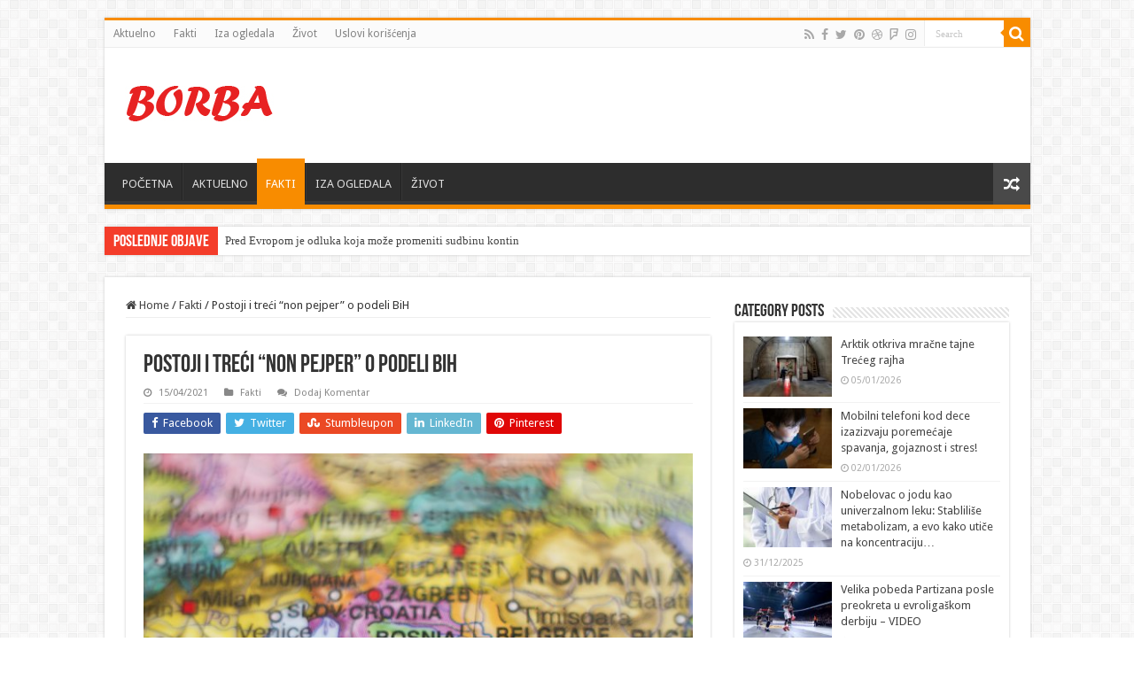

--- FILE ---
content_type: text/html; charset=UTF-8
request_url: https://www.borba.info/2021/04/15/postoji-i-treci-non-pejper-o-podeli-bih-politika/
body_size: 111757
content:
<!DOCTYPE html>
<html lang="en-US" prefix="og: http://ogp.me/ns#">
<head>
<meta charset="UTF-8" />
<link rel="profile" href="http://gmpg.org/xfn/11" />
<link rel="pingback" href="https://www.borba.info/xmlrpc.php" />
<title>Postoji i treći &quot;non pejper&quot; o podeli BiH | Borba Info</title>
<meta property="og:title" content="Postoji i treći &#8220;non pejper&#8221; o podeli BiH - Borba Info"/>
<meta property="og:type" content="article"/>
<meta property="og:description" content="Do sada su objavljena dva "non pejpera" koja su uzdrmala javnost, a koji govore o izmenama ustavnog"/>
<meta property="og:url" content="https://www.borba.info/2021/04/15/postoji-i-treci-non-pejper-o-podeli-bih-politika/"/>
<meta property="og:site_name" content="Borba Info"/>
<meta property="og:image" content="https://www.borba.info/wp-content/uploads/2021/04/bih-640x330.jpg" />
<style>
.stb-container-css {margin: 10px 10px 10px 10px;}.stb-box {}.stb-caption-box {}.stb-body-box {}
/* Class Dependent Parameters */
.stb-border.stb-alert-container {border: 1px none #FF4F4A;}.stb-side.stb-alert-container {background: #1D1A1A;filter: progid:DXImageTransform.Microsoft.gradient( startColorstr='#1D1A1A', endColorstr='#504848',GradientType=0 );background: -moz-linear-gradient(top,  #1D1A1A 30%, #504848 90%);background: -webkit-gradient(linear, left top, left bottom, color-stop(30%,#1D1A1A), color-stop(90%,#504848));background: -webkit-linear-gradient(top,  #1D1A1A 30%,#504848 90%);background: -o-linear-gradient(top,  #1D1A1A 30%,#504848 90%);background: -ms-linear-gradient(top,  #1D1A1A 30%,#504848 90%);background: linear-gradient(#1D1A1A 30%, #504848 90%);}.stb-side-none.stb-alert-container {background: #fDCBC9;filter: progid:DXImageTransform.Microsoft.gradient( startColorstr='#fDCBC9', endColorstr='#FB7D78',GradientType=0 );background: -moz-linear-gradient(top,  #fDCBC9 30%, #FB7D78 90%);background: -webkit-gradient(linear, left top, left bottom, color-stop(30%,#fDCBC9), color-stop(90%,#FB7D78));background: -webkit-linear-gradient(top,  #fDCBC9 30%,#FB7D78 90%);background: -o-linear-gradient(top,  #fDCBC9 30%,#FB7D78 90%);background: -ms-linear-gradient(top,  #fDCBC9 30%,#FB7D78 90%);background: linear-gradient(#fDCBC9 30%, #FB7D78 90%);}.stb-alert_box {background: #fDCBC9;filter: progid:DXImageTransform.Microsoft.gradient( startColorstr='#fDCBC9', endColorstr='#FB7D78',GradientType=0 );background: -moz-linear-gradient(top,  #fDCBC9 30%, #FB7D78 90%);background: -webkit-gradient(linear, left top, left bottom, color-stop(30%,#fDCBC9), color-stop(90%,#FB7D78));background: -webkit-linear-gradient(top,  #fDCBC9 30%,#FB7D78 90%);background: -o-linear-gradient(top,  #fDCBC9 30%,#FB7D78 90%);background: -ms-linear-gradient(top,  #fDCBC9 30%,#FB7D78 90%);background: linear-gradient(#fDCBC9 30%, #FB7D78 90%);color: #000000;}.stb-alert-caption_box {background: #1D1A1A;background: -moz-linear-gradient(top,  #1D1A1A 30%, #504848 90%);background: -webkit-gradient(linear, left top, left bottom, color-stop(30%,#1D1A1A), color-stop(90%,#504848));background: -webkit-linear-gradient(top,  #1D1A1A 30%,#504848 90%);background: -o-linear-gradient(top,  #1D1A1A 30%,#504848 90%);background: -ms-linear-gradient(top,  #1D1A1A 30%,#504848 90%);background: linear-gradient(#1D1A1A 30%, #504848 90%);color: #FFFFFF;}.stb-alert-body_box {background: #fDCBC9;filter: progid:DXImageTransform.Microsoft.gradient( startColorstr='#fDCBC9', endColorstr='#FB7D78',GradientType=0 );background: -moz-linear-gradient(top,  #fDCBC9 30%, #FB7D78 90%);background: -webkit-gradient(linear, left top, left bottom, color-stop(30%,#fDCBC9), color-stop(90%,#FB7D78));background: -webkit-linear-gradient(top,  #fDCBC9 30%,#FB7D78 90%);background: -o-linear-gradient(top,  #fDCBC9 30%,#FB7D78 90%);background: -ms-linear-gradient(top,  #fDCBC9 30%,#FB7D78 90%);background: linear-gradient(#fDCBC9 30%, #FB7D78 90%);color: #000000;}.stb-border.stb-black-container {border: 1px none #6E6E6E;}.stb-side.stb-black-container {background: #4B4747;filter: progid:DXImageTransform.Microsoft.gradient( startColorstr='#4B4747', endColorstr='#141414',GradientType=0 );background: -moz-linear-gradient(top,  #4B4747 30%, #141414 90%);background: -webkit-gradient(linear, left top, left bottom, color-stop(30%,#4B4747), color-stop(90%,#141414));background: -webkit-linear-gradient(top,  #4B4747 30%,#141414 90%);background: -o-linear-gradient(top,  #4B4747 30%,#141414 90%);background: -ms-linear-gradient(top,  #4B4747 30%,#141414 90%);background: linear-gradient(#4B4747 30%, #141414 90%);}.stb-side-none.stb-black-container {background: #3B3B3B;filter: progid:DXImageTransform.Microsoft.gradient( startColorstr='#3B3B3B', endColorstr='#000000',GradientType=0 );background: -moz-linear-gradient(top,  #3B3B3B 30%, #000000 90%);background: -webkit-gradient(linear, left top, left bottom, color-stop(30%,#3B3B3B), color-stop(90%,#000000));background: -webkit-linear-gradient(top,  #3B3B3B 30%,#000000 90%);background: -o-linear-gradient(top,  #3B3B3B 30%,#000000 90%);background: -ms-linear-gradient(top,  #3B3B3B 30%,#000000 90%);background: linear-gradient(#3B3B3B 30%, #000000 90%);}.stb-black_box {background: #3B3B3B;filter: progid:DXImageTransform.Microsoft.gradient( startColorstr='#3B3B3B', endColorstr='#000000',GradientType=0 );background: -moz-linear-gradient(top,  #3B3B3B 30%, #000000 90%);background: -webkit-gradient(linear, left top, left bottom, color-stop(30%,#3B3B3B), color-stop(90%,#000000));background: -webkit-linear-gradient(top,  #3B3B3B 30%,#000000 90%);background: -o-linear-gradient(top,  #3B3B3B 30%,#000000 90%);background: -ms-linear-gradient(top,  #3B3B3B 30%,#000000 90%);background: linear-gradient(#3B3B3B 30%, #000000 90%);color: #FFFFFF;}.stb-black-caption_box {background: #4B4747;background: -moz-linear-gradient(top,  #4B4747 30%, #141414 90%);background: -webkit-gradient(linear, left top, left bottom, color-stop(30%,#4B4747), color-stop(90%,#141414));background: -webkit-linear-gradient(top,  #4B4747 30%,#141414 90%);background: -o-linear-gradient(top,  #4B4747 30%,#141414 90%);background: -ms-linear-gradient(top,  #4B4747 30%,#141414 90%);background: linear-gradient(#4B4747 30%, #141414 90%);color: #FFFFFF;}.stb-black-body_box {background: #3B3B3B;filter: progid:DXImageTransform.Microsoft.gradient( startColorstr='#3B3B3B', endColorstr='#000000',GradientType=0 );background: -moz-linear-gradient(top,  #3B3B3B 30%, #000000 90%);background: -webkit-gradient(linear, left top, left bottom, color-stop(30%,#3B3B3B), color-stop(90%,#000000));background: -webkit-linear-gradient(top,  #3B3B3B 30%,#000000 90%);background: -o-linear-gradient(top,  #3B3B3B 30%,#000000 90%);background: -ms-linear-gradient(top,  #3B3B3B 30%,#000000 90%);background: linear-gradient(#3B3B3B 30%, #000000 90%);color: #FFFFFF;}.stb-border.stb-custom-container {border: 1px none #F844EE;}.stb-side.stb-custom-container {background: #1D1A1A;filter: progid:DXImageTransform.Microsoft.gradient( startColorstr='#1D1A1A', endColorstr='#504848',GradientType=0 );background: -moz-linear-gradient(top,  #1D1A1A 30%, #504848 90%);background: -webkit-gradient(linear, left top, left bottom, color-stop(30%,#1D1A1A), color-stop(90%,#504848));background: -webkit-linear-gradient(top,  #1D1A1A 30%,#504848 90%);background: -o-linear-gradient(top,  #1D1A1A 30%,#504848 90%);background: -ms-linear-gradient(top,  #1D1A1A 30%,#504848 90%);background: linear-gradient(#1D1A1A 30%, #504848 90%);}.stb-side-none.stb-custom-container {background: #F7CDF5;filter: progid:DXImageTransform.Microsoft.gradient( startColorstr='#F7CDF5', endColorstr='#F77DF1',GradientType=0 );background: -moz-linear-gradient(top,  #F7CDF5 30%, #F77DF1 90%);background: -webkit-gradient(linear, left top, left bottom, color-stop(30%,#F7CDF5), color-stop(90%,#F77DF1));background: -webkit-linear-gradient(top,  #F7CDF5 30%,#F77DF1 90%);background: -o-linear-gradient(top,  #F7CDF5 30%,#F77DF1 90%);background: -ms-linear-gradient(top,  #F7CDF5 30%,#F77DF1 90%);background: linear-gradient(#F7CDF5 30%, #F77DF1 90%);}.stb-custom_box {background: #F7CDF5;filter: progid:DXImageTransform.Microsoft.gradient( startColorstr='#F7CDF5', endColorstr='#F77DF1',GradientType=0 );background: -moz-linear-gradient(top,  #F7CDF5 30%, #F77DF1 90%);background: -webkit-gradient(linear, left top, left bottom, color-stop(30%,#F7CDF5), color-stop(90%,#F77DF1));background: -webkit-linear-gradient(top,  #F7CDF5 30%,#F77DF1 90%);background: -o-linear-gradient(top,  #F7CDF5 30%,#F77DF1 90%);background: -ms-linear-gradient(top,  #F7CDF5 30%,#F77DF1 90%);background: linear-gradient(#F7CDF5 30%, #F77DF1 90%);color: #000000;}.stb-custom-caption_box {background: #1D1A1A;background: -moz-linear-gradient(top,  #1D1A1A 30%, #504848 90%);background: -webkit-gradient(linear, left top, left bottom, color-stop(30%,#1D1A1A), color-stop(90%,#504848));background: -webkit-linear-gradient(top,  #1D1A1A 30%,#504848 90%);background: -o-linear-gradient(top,  #1D1A1A 30%,#504848 90%);background: -ms-linear-gradient(top,  #1D1A1A 30%,#504848 90%);background: linear-gradient(#1D1A1A 30%, #504848 90%);color: #FFFFFF;}.stb-custom-body_box {background: #F7CDF5;filter: progid:DXImageTransform.Microsoft.gradient( startColorstr='#F7CDF5', endColorstr='#F77DF1',GradientType=0 );background: -moz-linear-gradient(top,  #F7CDF5 30%, #F77DF1 90%);background: -webkit-gradient(linear, left top, left bottom, color-stop(30%,#F7CDF5), color-stop(90%,#F77DF1));background: -webkit-linear-gradient(top,  #F7CDF5 30%,#F77DF1 90%);background: -o-linear-gradient(top,  #F7CDF5 30%,#F77DF1 90%);background: -ms-linear-gradient(top,  #F7CDF5 30%,#F77DF1 90%);background: linear-gradient(#F7CDF5 30%, #F77DF1 90%);color: #000000;}.stb-border.stb-download-container {border: 1px none #65ADFE;}.stb-side.stb-download-container {background: #1D1A1A;filter: progid:DXImageTransform.Microsoft.gradient( startColorstr='#1D1A1A', endColorstr='#504848',GradientType=0 );background: -moz-linear-gradient(top,  #1D1A1A 30%, #504848 90%);background: -webkit-gradient(linear, left top, left bottom, color-stop(30%,#1D1A1A), color-stop(90%,#504848));background: -webkit-linear-gradient(top,  #1D1A1A 30%,#504848 90%);background: -o-linear-gradient(top,  #1D1A1A 30%,#504848 90%);background: -ms-linear-gradient(top,  #1D1A1A 30%,#504848 90%);background: linear-gradient(#1D1A1A 30%, #504848 90%);}.stb-side-none.stb-download-container {background: #78C0F7;filter: progid:DXImageTransform.Microsoft.gradient( startColorstr='#78C0F7', endColorstr='#2E7CB9',GradientType=0 );background: -moz-linear-gradient(top,  #78C0F7 30%, #2E7CB9 90%);background: -webkit-gradient(linear, left top, left bottom, color-stop(30%,#78C0F7), color-stop(90%,#2E7CB9));background: -webkit-linear-gradient(top,  #78C0F7 30%,#2E7CB9 90%);background: -o-linear-gradient(top,  #78C0F7 30%,#2E7CB9 90%);background: -ms-linear-gradient(top,  #78C0F7 30%,#2E7CB9 90%);background: linear-gradient(#78C0F7 30%, #2E7CB9 90%);}.stb-download_box {background: #78C0F7;filter: progid:DXImageTransform.Microsoft.gradient( startColorstr='#78C0F7', endColorstr='#2E7CB9',GradientType=0 );background: -moz-linear-gradient(top,  #78C0F7 30%, #2E7CB9 90%);background: -webkit-gradient(linear, left top, left bottom, color-stop(30%,#78C0F7), color-stop(90%,#2E7CB9));background: -webkit-linear-gradient(top,  #78C0F7 30%,#2E7CB9 90%);background: -o-linear-gradient(top,  #78C0F7 30%,#2E7CB9 90%);background: -ms-linear-gradient(top,  #78C0F7 30%,#2E7CB9 90%);background: linear-gradient(#78C0F7 30%, #2E7CB9 90%);color: #000000;}.stb-download-caption_box {background: #1D1A1A;background: -moz-linear-gradient(top,  #1D1A1A 30%, #504848 90%);background: -webkit-gradient(linear, left top, left bottom, color-stop(30%,#1D1A1A), color-stop(90%,#504848));background: -webkit-linear-gradient(top,  #1D1A1A 30%,#504848 90%);background: -o-linear-gradient(top,  #1D1A1A 30%,#504848 90%);background: -ms-linear-gradient(top,  #1D1A1A 30%,#504848 90%);background: linear-gradient(#1D1A1A 30%, #504848 90%);color: #FFFFFF;}.stb-download-body_box {background: #78C0F7;filter: progid:DXImageTransform.Microsoft.gradient( startColorstr='#78C0F7', endColorstr='#2E7CB9',GradientType=0 );background: -moz-linear-gradient(top,  #78C0F7 30%, #2E7CB9 90%);background: -webkit-gradient(linear, left top, left bottom, color-stop(30%,#78C0F7), color-stop(90%,#2E7CB9));background: -webkit-linear-gradient(top,  #78C0F7 30%,#2E7CB9 90%);background: -o-linear-gradient(top,  #78C0F7 30%,#2E7CB9 90%);background: -ms-linear-gradient(top,  #78C0F7 30%,#2E7CB9 90%);background: linear-gradient(#78C0F7 30%, #2E7CB9 90%);color: #000000;}.stb-border.stb-grey-container {border: 1px none #BBBBBB;}.stb-side.stb-grey-container {background: #B5B5B5;filter: progid:DXImageTransform.Microsoft.gradient( startColorstr='#B5B5B5', endColorstr='#6E6E6E',GradientType=0 );background: -moz-linear-gradient(top,  #B5B5B5 30%, #6E6E6E 90%);background: -webkit-gradient(linear, left top, left bottom, color-stop(30%,#B5B5B5), color-stop(90%,#6E6E6E));background: -webkit-linear-gradient(top,  #B5B5B5 30%,#6E6E6E 90%);background: -o-linear-gradient(top,  #B5B5B5 30%,#6E6E6E 90%);background: -ms-linear-gradient(top,  #B5B5B5 30%,#6E6E6E 90%);background: linear-gradient(#B5B5B5 30%, #6E6E6E 90%);}.stb-side-none.stb-grey-container {background: #E3E3E3;filter: progid:DXImageTransform.Microsoft.gradient( startColorstr='#E3E3E3', endColorstr='#ABABAB',GradientType=0 );background: -moz-linear-gradient(top,  #E3E3E3 30%, #ABABAB 90%);background: -webkit-gradient(linear, left top, left bottom, color-stop(30%,#E3E3E3), color-stop(90%,#ABABAB));background: -webkit-linear-gradient(top,  #E3E3E3 30%,#ABABAB 90%);background: -o-linear-gradient(top,  #E3E3E3 30%,#ABABAB 90%);background: -ms-linear-gradient(top,  #E3E3E3 30%,#ABABAB 90%);background: linear-gradient(#E3E3E3 30%, #ABABAB 90%);}.stb-grey_box {background: #E3E3E3;filter: progid:DXImageTransform.Microsoft.gradient( startColorstr='#E3E3E3', endColorstr='#ABABAB',GradientType=0 );background: -moz-linear-gradient(top,  #E3E3E3 30%, #ABABAB 90%);background: -webkit-gradient(linear, left top, left bottom, color-stop(30%,#E3E3E3), color-stop(90%,#ABABAB));background: -webkit-linear-gradient(top,  #E3E3E3 30%,#ABABAB 90%);background: -o-linear-gradient(top,  #E3E3E3 30%,#ABABAB 90%);background: -ms-linear-gradient(top,  #E3E3E3 30%,#ABABAB 90%);background: linear-gradient(#E3E3E3 30%, #ABABAB 90%);color: #000000;}.stb-grey-caption_box {background: #B5B5B5;background: -moz-linear-gradient(top,  #B5B5B5 30%, #6E6E6E 90%);background: -webkit-gradient(linear, left top, left bottom, color-stop(30%,#B5B5B5), color-stop(90%,#6E6E6E));background: -webkit-linear-gradient(top,  #B5B5B5 30%,#6E6E6E 90%);background: -o-linear-gradient(top,  #B5B5B5 30%,#6E6E6E 90%);background: -ms-linear-gradient(top,  #B5B5B5 30%,#6E6E6E 90%);background: linear-gradient(#B5B5B5 30%, #6E6E6E 90%);color: #FFFFFF;}.stb-grey-body_box {background: #E3E3E3;filter: progid:DXImageTransform.Microsoft.gradient( startColorstr='#E3E3E3', endColorstr='#ABABAB',GradientType=0 );background: -moz-linear-gradient(top,  #E3E3E3 30%, #ABABAB 90%);background: -webkit-gradient(linear, left top, left bottom, color-stop(30%,#E3E3E3), color-stop(90%,#ABABAB));background: -webkit-linear-gradient(top,  #E3E3E3 30%,#ABABAB 90%);background: -o-linear-gradient(top,  #E3E3E3 30%,#ABABAB 90%);background: -ms-linear-gradient(top,  #E3E3E3 30%,#ABABAB 90%);background: linear-gradient(#E3E3E3 30%, #ABABAB 90%);color: #000000;}.stb-border.stb-info-container {border: 1px none #7AD975;}.stb-side.stb-info-container {background: #1D1A1A;filter: progid:DXImageTransform.Microsoft.gradient( startColorstr='#1D1A1A', endColorstr='#504848',GradientType=0 );background: -moz-linear-gradient(top,  #1D1A1A 30%, #504848 90%);background: -webkit-gradient(linear, left top, left bottom, color-stop(30%,#1D1A1A), color-stop(90%,#504848));background: -webkit-linear-gradient(top,  #1D1A1A 30%,#504848 90%);background: -o-linear-gradient(top,  #1D1A1A 30%,#504848 90%);background: -ms-linear-gradient(top,  #1D1A1A 30%,#504848 90%);background: linear-gradient(#1D1A1A 30%, #504848 90%);}.stb-side-none.stb-info-container {background: #A1EA94;filter: progid:DXImageTransform.Microsoft.gradient( startColorstr='#A1EA94', endColorstr='#79B06E',GradientType=0 );background: -moz-linear-gradient(top,  #A1EA94 30%, #79B06E 90%);background: -webkit-gradient(linear, left top, left bottom, color-stop(30%,#A1EA94), color-stop(90%,#79B06E));background: -webkit-linear-gradient(top,  #A1EA94 30%,#79B06E 90%);background: -o-linear-gradient(top,  #A1EA94 30%,#79B06E 90%);background: -ms-linear-gradient(top,  #A1EA94 30%,#79B06E 90%);background: linear-gradient(#A1EA94 30%, #79B06E 90%);}.stb-info_box {background: #A1EA94;filter: progid:DXImageTransform.Microsoft.gradient( startColorstr='#A1EA94', endColorstr='#79B06E',GradientType=0 );background: -moz-linear-gradient(top,  #A1EA94 30%, #79B06E 90%);background: -webkit-gradient(linear, left top, left bottom, color-stop(30%,#A1EA94), color-stop(90%,#79B06E));background: -webkit-linear-gradient(top,  #A1EA94 30%,#79B06E 90%);background: -o-linear-gradient(top,  #A1EA94 30%,#79B06E 90%);background: -ms-linear-gradient(top,  #A1EA94 30%,#79B06E 90%);background: linear-gradient(#A1EA94 30%, #79B06E 90%);color: #000000;}.stb-info-caption_box {background: #1D1A1A;background: -moz-linear-gradient(top,  #1D1A1A 30%, #504848 90%);background: -webkit-gradient(linear, left top, left bottom, color-stop(30%,#1D1A1A), color-stop(90%,#504848));background: -webkit-linear-gradient(top,  #1D1A1A 30%,#504848 90%);background: -o-linear-gradient(top,  #1D1A1A 30%,#504848 90%);background: -ms-linear-gradient(top,  #1D1A1A 30%,#504848 90%);background: linear-gradient(#1D1A1A 30%, #504848 90%);color: #FFFFFF;}.stb-info-body_box {background: #A1EA94;filter: progid:DXImageTransform.Microsoft.gradient( startColorstr='#A1EA94', endColorstr='#79B06E',GradientType=0 );background: -moz-linear-gradient(top,  #A1EA94 30%, #79B06E 90%);background: -webkit-gradient(linear, left top, left bottom, color-stop(30%,#A1EA94), color-stop(90%,#79B06E));background: -webkit-linear-gradient(top,  #A1EA94 30%,#79B06E 90%);background: -o-linear-gradient(top,  #A1EA94 30%,#79B06E 90%);background: -ms-linear-gradient(top,  #A1EA94 30%,#79B06E 90%);background: linear-gradient(#A1EA94 30%, #79B06E 90%);color: #000000;}.stb-border.stb-warning-container {border: 1px none #FE9A05;}.stb-side.stb-warning-container {background: #1D1A1A;filter: progid:DXImageTransform.Microsoft.gradient( startColorstr='#1D1A1A', endColorstr='#504848',GradientType=0 );background: -moz-linear-gradient(top,  #1D1A1A 30%, #504848 90%);background: -webkit-gradient(linear, left top, left bottom, color-stop(30%,#1D1A1A), color-stop(90%,#504848));background: -webkit-linear-gradient(top,  #1D1A1A 30%,#504848 90%);background: -o-linear-gradient(top,  #1D1A1A 30%,#504848 90%);background: -ms-linear-gradient(top,  #1D1A1A 30%,#504848 90%);background: linear-gradient(#1D1A1A 30%, #504848 90%);}.stb-side-none.stb-warning-container {background: #F8FC91;filter: progid:DXImageTransform.Microsoft.gradient( startColorstr='#F8FC91', endColorstr='#F0D208',GradientType=0 );background: -moz-linear-gradient(top,  #F8FC91 30%, #F0D208 90%);background: -webkit-gradient(linear, left top, left bottom, color-stop(30%,#F8FC91), color-stop(90%,#F0D208));background: -webkit-linear-gradient(top,  #F8FC91 30%,#F0D208 90%);background: -o-linear-gradient(top,  #F8FC91 30%,#F0D208 90%);background: -ms-linear-gradient(top,  #F8FC91 30%,#F0D208 90%);background: linear-gradient(#F8FC91 30%, #F0D208 90%);}.stb-warning_box {background: #F8FC91;filter: progid:DXImageTransform.Microsoft.gradient( startColorstr='#F8FC91', endColorstr='#F0D208',GradientType=0 );background: -moz-linear-gradient(top,  #F8FC91 30%, #F0D208 90%);background: -webkit-gradient(linear, left top, left bottom, color-stop(30%,#F8FC91), color-stop(90%,#F0D208));background: -webkit-linear-gradient(top,  #F8FC91 30%,#F0D208 90%);background: -o-linear-gradient(top,  #F8FC91 30%,#F0D208 90%);background: -ms-linear-gradient(top,  #F8FC91 30%,#F0D208 90%);background: linear-gradient(#F8FC91 30%, #F0D208 90%);color: #000000;}.stb-warning-caption_box {background: #1D1A1A;background: -moz-linear-gradient(top,  #1D1A1A 30%, #504848 90%);background: -webkit-gradient(linear, left top, left bottom, color-stop(30%,#1D1A1A), color-stop(90%,#504848));background: -webkit-linear-gradient(top,  #1D1A1A 30%,#504848 90%);background: -o-linear-gradient(top,  #1D1A1A 30%,#504848 90%);background: -ms-linear-gradient(top,  #1D1A1A 30%,#504848 90%);background: linear-gradient(#1D1A1A 30%, #504848 90%);color: #FFFFFF;}.stb-warning-body_box {background: #F8FC91;filter: progid:DXImageTransform.Microsoft.gradient( startColorstr='#F8FC91', endColorstr='#F0D208',GradientType=0 );background: -moz-linear-gradient(top,  #F8FC91 30%, #F0D208 90%);background: -webkit-gradient(linear, left top, left bottom, color-stop(30%,#F8FC91), color-stop(90%,#F0D208));background: -webkit-linear-gradient(top,  #F8FC91 30%,#F0D208 90%);background: -o-linear-gradient(top,  #F8FC91 30%,#F0D208 90%);background: -ms-linear-gradient(top,  #F8FC91 30%,#F0D208 90%);background: linear-gradient(#F8FC91 30%, #F0D208 90%);color: #000000;}</style>
<!-- All In One SEO Pack 3.6.2ob_start_detected [-1,-1] -->
<script type="application/ld+json" class="aioseop-schema">{"@context":"https://schema.org","@graph":[{"@type":"Organization","@id":"https://www.borba.info/#organization","url":"https://www.borba.info/","name":"Borba Info","sameAs":[]},{"@type":"WebSite","@id":"https://www.borba.info/#website","url":"https://www.borba.info/","name":"Borba Info","publisher":{"@id":"https://www.borba.info/#organization"},"potentialAction":{"@type":"SearchAction","target":"https://www.borba.info/?s={search_term_string}","query-input":"required name=search_term_string"}},{"@type":"WebPage","@id":"https://www.borba.info/2021/04/15/postoji-i-treci-non-pejper-o-podeli-bih-politika/#webpage","url":"https://www.borba.info/2021/04/15/postoji-i-treci-non-pejper-o-podeli-bih-politika/","inLanguage":"en-US","name":"Postoji i treći \"non pejper\" o podeli BiH","isPartOf":{"@id":"https://www.borba.info/#website"},"breadcrumb":{"@id":"https://www.borba.info/2021/04/15/postoji-i-treci-non-pejper-o-podeli-bih-politika/#breadcrumblist"},"image":{"@type":"ImageObject","@id":"https://www.borba.info/2021/04/15/postoji-i-treci-non-pejper-o-podeli-bih-politika/#primaryimage","url":"https://www.borba.info/wp-content/uploads/2021/04/bih.jpg","width":640,"height":427},"primaryImageOfPage":{"@id":"https://www.borba.info/2021/04/15/postoji-i-treci-non-pejper-o-podeli-bih-politika/#primaryimage"},"datePublished":"2021-04-15T15:35:21+02:00","dateModified":"2021-04-15T15:35:46+02:00"},{"@type":"Article","@id":"https://www.borba.info/2021/04/15/postoji-i-treci-non-pejper-o-podeli-bih-politika/#article","isPartOf":{"@id":"https://www.borba.info/2021/04/15/postoji-i-treci-non-pejper-o-podeli-bih-politika/#webpage"},"author":{"@id":"https://www.borba.info/author/wtbo1/#author"},"headline":"Postoji i treći &#8220;non pejper&#8221; o podeli BiH","datePublished":"2021-04-15T15:35:21+02:00","dateModified":"2021-04-15T15:35:46+02:00","commentCount":0,"mainEntityOfPage":{"@id":"https://www.borba.info/2021/04/15/postoji-i-treci-non-pejper-o-podeli-bih-politika/#webpage"},"publisher":{"@id":"https://www.borba.info/#organization"},"articleSection":"Fakti","image":{"@type":"ImageObject","@id":"https://www.borba.info/2021/04/15/postoji-i-treci-non-pejper-o-podeli-bih-politika/#primaryimage","url":"https://www.borba.info/wp-content/uploads/2021/04/bih.jpg","width":640,"height":427}},{"@type":"Person","@id":"https://www.borba.info/author/wtbo1/#author","name":"wtbo1","sameAs":[],"image":{"@type":"ImageObject","@id":"https://www.borba.info/#personlogo","url":"https://secure.gravatar.com/avatar/846cfda3ebb6be4388d2965a8a9b7d1a?s=96&d=mm&r=g","width":96,"height":96,"caption":"wtbo1"}},{"@type":"BreadcrumbList","@id":"https://www.borba.info/2021/04/15/postoji-i-treci-non-pejper-o-podeli-bih-politika/#breadcrumblist","itemListElement":[{"@type":"ListItem","position":1,"item":{"@type":"WebPage","@id":"https://www.borba.info/","url":"https://www.borba.info/","name":"Borba Info"}},{"@type":"ListItem","position":2,"item":{"@type":"WebPage","@id":"https://www.borba.info/2021/04/15/postoji-i-treci-non-pejper-o-podeli-bih-politika/","url":"https://www.borba.info/2021/04/15/postoji-i-treci-non-pejper-o-podeli-bih-politika/","name":"Postoji i treći \"non pejper\" o podeli BiH"}}]}]}</script>
<link rel="canonical" href="https://www.borba.info/2021/04/15/postoji-i-treci-non-pejper-o-podeli-bih-politika/" />
<script type="text/javascript" >
window.ga=window.ga||function(){(ga.q=ga.q||[]).push(arguments)};ga.l=+new Date;
ga('create', 'UA-166046480-1', { 'cookieDomain': 'borba.info' } );
// Plugins
ga('send', 'pageview');
</script>
<script async src="https://www.google-analytics.com/analytics.js"></script>
<!-- All In One SEO Pack -->
<link rel='dns-prefetch' href='//clientcdn.pushengage.com' />
<link rel='dns-prefetch' href='//fonts.googleapis.com' />
<link rel='dns-prefetch' href='//s.w.org' />
<link rel="alternate" type="application/rss+xml" title="Borba Info &raquo; Feed" href="https://www.borba.info/feed/" />
<link rel="alternate" type="application/rss+xml" title="Borba Info &raquo; Comments Feed" href="https://www.borba.info/comments/feed/" />
<link rel="alternate" type="application/rss+xml" title="Borba Info &raquo; Postoji i treći &#8220;non pejper&#8221; o podeli BiH Comments Feed" href="https://www.borba.info/2021/04/15/postoji-i-treci-non-pejper-o-podeli-bih-politika/feed/" />
<!-- borba.info is managing ads with Advanced Ads 1.17.11 --><script data-wpfc-render="false">
advanced_ads_ready=function(){var fns=[],listener,doc=typeof document==="object"&&document,hack=doc&&doc.documentElement.doScroll,domContentLoaded="DOMContentLoaded",loaded=doc&&(hack?/^loaded|^c/:/^loaded|^i|^c/).test(doc.readyState);if(!loaded&&doc){listener=function(){doc.removeEventListener(domContentLoaded,listener);window.removeEventListener("load",listener);loaded=1;while(listener=fns.shift())listener()};doc.addEventListener(domContentLoaded,listener);window.addEventListener("load",listener)}return function(fn){loaded?setTimeout(fn,0):fns.push(fn)}}();
</script>
<!-- <link rel='stylesheet' id='wp-block-library-css'  href='https://www.borba.info/wp-includes/css/dist/block-library/style.min.css' type='text/css' media='all' /> -->
<!-- <link rel='stylesheet' id='tie-style-css'  href='https://www.borba.info/wp-content/themes/sahifa/style.css' type='text/css' media='all' /> -->
<!-- <link rel='stylesheet' id='tie-ilightbox-skin-css'  href='https://www.borba.info/wp-content/themes/sahifa/css/ilightbox/dark-skin/skin.css' type='text/css' media='all' /> -->
<link rel="stylesheet" type="text/css" href="//www.borba.info/wp-content/cache/wpfc-minified/98id7jbn/8gec.css" media="all"/>
<link rel='stylesheet' id='Droid+Sans-css'  href='https://fonts.googleapis.com/css?family=Droid+Sans%3Aregular%2C700' type='text/css' media='all' />
<!-- <link rel='stylesheet' id='stbCoreCSS-css'  href='https://www.borba.info/wp-content/plugins/wp-special-textboxes/css/stb-core.css' type='text/css' media='all' /> -->
<link rel="stylesheet" type="text/css" href="//www.borba.info/wp-content/cache/wpfc-minified/mbhgi9ct/hou5.css" media="all"/>
<script src='//www.borba.info/wp-content/cache/wpfc-minified/qo0dpug/8gec.js' type="text/javascript"></script>
<!-- <script type='text/javascript' src='https://www.borba.info/wp-includes/js/jquery/jquery.js'></script> -->
<!-- <script type='text/javascript' src='https://www.borba.info/wp-includes/js/jquery/jquery-migrate.min.js'></script> -->
<link rel='https://api.w.org/' href='https://www.borba.info/wp-json/' />
<link rel="EditURI" type="application/rsd+xml" title="RSD" href="https://www.borba.info/xmlrpc.php?rsd" />
<link rel="wlwmanifest" type="application/wlwmanifest+xml" href="https://www.borba.info/wp-includes/wlwmanifest.xml" /> 
<link rel='prev' title='OPASAN PLAN ZA SRBIJU: Da raskomadaju Srbiju i Republiku Srpsku pa da naprave novu državu' href='https://www.borba.info/2021/04/15/opasan-plan-za-srbiju-da-raskomadaju-srbiju-i-republiku-srpsku-pa-da-naprave-novu-drzavu-politika/' />
<link rel='next' title='Izrael Šamir: Pandemija kao predigra za nešto krupnije' href='https://www.borba.info/2021/04/15/izrael-samir-pandemija-kao-predigra-za-nesto-krupnije-misterija/' />
<meta name="generator" content="WordPress 5.4.18" />
<link rel='shortlink' href='https://www.borba.info/?p=7398' />
<link rel="alternate" type="application/json+oembed" href="https://www.borba.info/wp-json/oembed/1.0/embed?url=https%3A%2F%2Fwww.borba.info%2F2021%2F04%2F15%2Fpostoji-i-treci-non-pejper-o-podeli-bih-politika%2F" />
<link rel="alternate" type="text/xml+oembed" href="https://www.borba.info/wp-json/oembed/1.0/embed?url=https%3A%2F%2Fwww.borba.info%2F2021%2F04%2F15%2Fpostoji-i-treci-non-pejper-o-podeli-bih-politika%2F&#038;format=xml" />
<link rel="shortcut icon" href="https://www.borba.info/wp-content/uploads/2020/05/favikon3.png" title="Favicon" />
<!--[if IE]>
<script type="text/javascript">jQuery(document).ready(function (){ jQuery(".menu-item").has("ul").children("a").attr("aria-haspopup", "true");});</script>
<![endif]-->
<!--[if lt IE 9]>
<script src="https://www.borba.info/wp-content/themes/sahifa/js/html5.js"></script>
<script src="https://www.borba.info/wp-content/themes/sahifa/js/selectivizr-min.js"></script>
<![endif]-->
<!--[if IE 9]>
<link rel="stylesheet" type="text/css" media="all" href="https://www.borba.info/wp-content/themes/sahifa/css/ie9.css" />
<![endif]-->
<!--[if IE 8]>
<link rel="stylesheet" type="text/css" media="all" href="https://www.borba.info/wp-content/themes/sahifa/css/ie8.css" />
<![endif]-->
<!--[if IE 7]>
<link rel="stylesheet" type="text/css" media="all" href="https://www.borba.info/wp-content/themes/sahifa/css/ie7.css" />
<![endif]-->
<meta name="viewport" content="width=device-width, initial-scale=1.0" />
<style type="text/css" media="screen">
body{
font-family: 'Droid Sans';
}
</style>
<script type="text/javascript">
/* <![CDATA[ */
var sf_position = '0';
var sf_templates = "<a href=\"{search_url_escaped}\">View All Results<\/a>";
var sf_input = '.search-live';
jQuery(document).ready(function(){
jQuery(sf_input).ajaxyLiveSearch({"expand":false,"searchUrl":"https:\/\/www.borba.info\/?s=%s","text":"Search","delay":500,"iwidth":180,"width":315,"ajaxUrl":"https:\/\/www.borba.info\/wp-admin\/admin-ajax.php","rtl":0});
jQuery(".live-search_ajaxy-selective-input").keyup(function() {
var width = jQuery(this).val().length * 8;
if(width < 50) {
width = 50;
}
jQuery(this).width(width);
});
jQuery(".live-search_ajaxy-selective-search").click(function() {
jQuery(this).find(".live-search_ajaxy-selective-input").focus();
});
jQuery(".live-search_ajaxy-selective-close").click(function() {
jQuery(this).parent().remove();
});
});
/* ]]> */
</script>
<script data-ad-client="ca-pub-7885434960185672" async src="https://pagead2.googlesyndication.com/pagead/js/adsbygoogle.js"></script></head>
<body id="top" class="post-template-default single single-post postid-7398 single-format-standard lazy-enabled">
<div class="wrapper-outer">
<div class="background-cover"></div>
<aside id="slide-out">
<div class="search-mobile">
<form method="get" id="searchform-mobile" action="https://www.borba.info/">
<button class="search-button" type="submit" value="Search"><i class="fa fa-search"></i></button>
<input type="text" id="s-mobile" name="s" title="Search" value="Search" onfocus="if (this.value == 'Search') {this.value = '';}" onblur="if (this.value == '') {this.value = 'Search';}"  />
</form>
</div><!-- .search-mobile /-->
<div class="social-icons">
<a class="ttip-none" title="Rss" href="https://www.borba.info/feed/" target="_blank"><i class="fa fa-rss"></i></a><a class="ttip-none" title="Facebook" href="https://www.facebook.com/TieLabs" target="_blank"><i class="fa fa-facebook"></i></a><a class="ttip-none" title="Twitter" href="https://twitter.com/TieLabs" target="_blank"><i class="fa fa-twitter"></i></a><a class="ttip-none" title="Pinterest" href="http://www.pinterest.com/mo3aser/" target="_blank"><i class="fa fa-pinterest"></i></a><a class="ttip-none" title="Dribbble" href="http://dribbble.com/mo3aser" target="_blank"><i class="fa fa-dribbble"></i></a><a class="ttip-none" title="Foursquare" href="https://foursquare.com/mo3aser" target="_blank"><i class="fa fa-foursquare"></i></a><a class="ttip-none" title="instagram" href="http://instagram.com/imo3aser" target="_blank"><i class="fa fa-instagram"></i></a>
</div>
<div id="mobile-menu" ></div>
</aside><!-- #slide-out /-->
<div id="wrapper" class="boxed">
<div class="inner-wrapper">
<header id="theme-header" class="theme-header">
<div id="top-nav" class="top-nav">
<div class="container">
<div class="top-menu"><ul id="menu-top" class="menu"><li id="menu-item-699" class="menu-item menu-item-type-taxonomy menu-item-object-category menu-item-699"><a href="https://www.borba.info/category/aktuelno/">Aktuelno</a></li>
<li id="menu-item-700" class="menu-item menu-item-type-taxonomy menu-item-object-category current-post-ancestor current-menu-parent current-post-parent menu-item-700"><a href="https://www.borba.info/category/fakti/">Fakti</a></li>
<li id="menu-item-701" class="menu-item menu-item-type-taxonomy menu-item-object-category menu-item-701"><a href="https://www.borba.info/category/iza-ogledala/">Iza ogledala</a></li>
<li id="menu-item-702" class="menu-item menu-item-type-taxonomy menu-item-object-category menu-item-702"><a href="https://www.borba.info/category/zivot/">Život</a></li>
<li id="menu-item-43009" class="menu-item menu-item-type-post_type menu-item-object-page menu-item-43009"><a href="https://www.borba.info/uslovi/">Uslovi korišćenja</a></li>
</ul></div>
<div class="search-block">
<form method="get" id="searchform-header" action="https://www.borba.info/">
<button class="search-button" type="submit" value="Search"><i class="fa fa-search"></i></button>
<input class="search-live" type="text" id="s-header" name="s" title="Search" value="Search" onfocus="if (this.value == 'Search') {this.value = '';}" onblur="if (this.value == '') {this.value = 'Search';}"  />
</form>
</div><!-- .search-block /-->
<div class="social-icons">
<a class="ttip-none" title="Rss" href="https://www.borba.info/feed/" target="_blank"><i class="fa fa-rss"></i></a><a class="ttip-none" title="Facebook" href="https://www.facebook.com/TieLabs" target="_blank"><i class="fa fa-facebook"></i></a><a class="ttip-none" title="Twitter" href="https://twitter.com/TieLabs" target="_blank"><i class="fa fa-twitter"></i></a><a class="ttip-none" title="Pinterest" href="http://www.pinterest.com/mo3aser/" target="_blank"><i class="fa fa-pinterest"></i></a><a class="ttip-none" title="Dribbble" href="http://dribbble.com/mo3aser" target="_blank"><i class="fa fa-dribbble"></i></a><a class="ttip-none" title="Foursquare" href="https://foursquare.com/mo3aser" target="_blank"><i class="fa fa-foursquare"></i></a><a class="ttip-none" title="instagram" href="http://instagram.com/imo3aser" target="_blank"><i class="fa fa-instagram"></i></a>
</div>
</div><!-- .container /-->
</div><!-- .top-menu /-->
<div class="header-content">
<a id="slide-out-open" class="slide-out-open" href="#"><span></span></a>
<div class="logo" style=" margin-top:15px; margin-bottom:15px;">
<h2>								<a title="Borba Info" href="https://www.borba.info/">
<img src="https://www.borba.info/wp-content/uploads/2020/05/borba01.jpg" alt="Borba Info"  /><strong>Borba Info Vesti</strong>
</a>
</h2>			</div><!-- .logo /-->
<div class="e3lan e3lan-top">			<script async src="https://pagead2.googlesyndication.com/pagead/js/adsbygoogle.js"></script>
<!-- Borba 728x90 -->
<ins class="adsbygoogle"
style="display:inline-block;width:728px;height:90px"
data-ad-client="ca-pub-7885434960185672"
data-ad-slot="8941354434"></ins>
<script>
(adsbygoogle = window.adsbygoogle || []).push({});
</script>
</div>			<div class="clear"></div>
</div>
<nav id="main-nav" class="fixed-enabled">
<div class="container">
<div class="main-menu"><ul id="menu-glavni" class="menu"><li id="menu-item-707" class="menu-item menu-item-type-custom menu-item-object-custom menu-item-707"><a href="http://borba.info">POČETNA</a></li>
<li id="menu-item-703" class="menu-item menu-item-type-taxonomy menu-item-object-category menu-item-703"><a href="https://www.borba.info/category/aktuelno/">AKTUELNO</a></li>
<li id="menu-item-704" class="menu-item menu-item-type-taxonomy menu-item-object-category current-post-ancestor current-menu-parent current-post-parent menu-item-704"><a href="https://www.borba.info/category/fakti/">FAKTI</a></li>
<li id="menu-item-705" class="menu-item menu-item-type-taxonomy menu-item-object-category menu-item-705"><a href="https://www.borba.info/category/iza-ogledala/">IZA OGLEDALA</a></li>
<li id="menu-item-706" class="menu-item menu-item-type-taxonomy menu-item-object-category menu-item-706"><a href="https://www.borba.info/category/zivot/">ŽIVOT</a></li>
</ul></div>										<a href="https://www.borba.info/?tierand=1" class="random-article ttip" title="Random Article"><i class="fa fa-random"></i></a>
</div>
</nav><!-- .main-nav /-->
</header><!-- #header /-->
<div class="clear"></div>
<div id="breaking-news" class="breaking-news">
<span class="breaking-news-title"><i class="fa fa-bolt"></i> <span>Poslednje objave</span></span>
<ul>
<li><a href="https://www.borba.info/2026/01/18/sta-brisel-krije-vojni-sengen-i-zid-dronova-blizi-li-se-krizni-scenario/" title="Šta Brisel krije? Vojni Šengen i zid dronova – Bliži li se krizni scenario?">Šta Brisel krije? Vojni Šengen i zid dronova – Bliži li se krizni scenario?</a></li>
<li><a href="https://www.borba.info/2026/01/18/zelenski-zeli-po-svaku-cenu-da-poremeti-pregovore-evrope-sa-moskvom/" title="Zelenski želi po svaku cenu da poremeti pregovore Evrope sa Moskvom!">Zelenski želi po svaku cenu da poremeti pregovore Evrope sa Moskvom!</a></li>
<li><a href="https://www.borba.info/2026/01/18/pred-evropom-je-odluka-koja-moze-promeniti-sudbinu-kontinenta/" title="Pred Evropom je odluka koja može promeniti sudbinu kontinenta">Pred Evropom je odluka koja može promeniti sudbinu kontinenta</a></li>
<li><a href="https://www.borba.info/2026/01/18/svaki-sledeci-udar-bi-mogao-biti-fatalan-kijev/" title="Svaki sledeći udar, bi mogao biti fatalan! — Kijev">Svaki sledeći udar, bi mogao biti fatalan! — Kijev</a></li>
<li><a href="https://www.borba.info/2026/01/18/tramp-se-sprema-da-objavi-sastanak-sa-vanzemaljcima-medvedev/" title="Tramp se sprema da objavi sastanak, sa vanzemaljcima! — Medvedev">Tramp se sprema da objavi sastanak, sa vanzemaljcima! — Medvedev</a></li>
<li><a href="https://www.borba.info/2026/01/18/nemacka-vojska-pobegla-sa-grenlanda/" title="Nemačka vojska pobegla sa Grenlanda!">Nemačka vojska pobegla sa Grenlanda!</a></li>
<li><a href="https://www.borba.info/2026/01/18/hoce-li-evropski-liliputanci-moci-da-se-vezu-za-americkog-gulivera/" title="Hoće li evropski „Liliputanci“ moći da se vežu za američkog „Gulivera“?">Hoće li evropski „Liliputanci“ moći da se vežu za američkog „Gulivera“?</a></li>
<li><a href="https://www.borba.info/2026/01/18/pentagon-u-pripravnosti-sta-se-sprema-posle-haosa-u-minesoti/" title="Pentagon u pripravnosti: Šta se sprema posle haosa u Minesoti?">Pentagon u pripravnosti: Šta se sprema posle haosa u Minesoti?</a></li>
<li><a href="https://www.borba.info/2026/01/18/eu-preti-trampu-suspenzijom-odobravanja-trgovinskog-sporazuma-sa-sad/" title="EU preti Trampu suspenzijom odobravanja trgovinskog sporazuma sa SAD!">EU preti Trampu suspenzijom odobravanja trgovinskog sporazuma sa SAD!</a></li>
<li><a href="https://www.borba.info/2026/01/18/kalasova-tramp-da-podrzi-ukrajinu-umesto-da-aneksira-grenland/" title="Kalasova: Tramp da podrži Ukrajinu, umesto da aneksira Grenland!">Kalasova: Tramp da podrži Ukrajinu, umesto da aneksira Grenland!</a></li>
</ul>
<script type="text/javascript">
jQuery(document).ready(function(){
createTicker(); 
});
function rotateTicker(){                                   
if( i == tickerItems.length ){ i = 0; }                                                         
tickerText = tickerItems[i];                              
c = 0;                                                    
typetext();                                               
setTimeout( "rotateTicker()", 3500 );                     
i++;                                                      
}                                                           
</script>
</div> <!-- .breaking-news -->
<div class="e3lan e3lan-below_header">		</div>
<div id="main-content" class="container">
<div class="content">
<nav id="crumbs"><a href="https://www.borba.info/"><span class="fa fa-home" aria-hidden="true"></span> Home</a><span class="delimiter">/</span><a href="https://www.borba.info/category/fakti/">Fakti</a><span class="delimiter">/</span><span class="current">Postoji i treći &#8220;non pejper&#8221; o podeli BiH</span></nav>
<div class="e3lan e3lan-post">		</div>
<article class="post-listing post-7398 post type-post status-publish format-standard has-post-thumbnail  category-fakti" id="the-post">
<div class="post-inner">
<h1 class="name post-title entry-title"><span itemprop="name">Postoji i treći &#8220;non pejper&#8221; o podeli BiH</span></h1>
<p class="post-meta">
<span class="tie-date"><i class="fa fa-clock-o"></i>15/04/2021</span>	
<span class="post-cats"><i class="fa fa-folder"></i><a href="https://www.borba.info/category/fakti/" rel="category tag">Fakti</a></span>
<span class="post-comments"><i class="fa fa-comments"></i><a href="https://www.borba.info/2021/04/15/postoji-i-treci-non-pejper-o-podeli-bih-politika/#respond"><span class="dsq-postid" data-dsqidentifier="7398 https://www.borba.info/?p=7398">Leave a comment</span></a></span>
</p>
<div class="clear"></div>
<div class="entry">
<div class="share-post">
<span class="share-text">Share</span>
<ul class="flat-social">
<li><a href="http://www.facebook.com/sharer.php?u=https://www.borba.info/?p=7398" class="social-facebook" rel="external" target="_blank"><i class="fa fa-facebook"></i> <span>Facebook</span></a></li>
<li><a href="https://twitter.com/intent/tweet?text=Postoji+i+tre%C4%87i+%E2%80%9Cnon+pejper%E2%80%9D+o+podeli+BiH&url=https://www.borba.info/?p=7398" class="social-twitter" rel="external" target="_blank"><i class="fa fa-twitter"></i> <span>Twitter</span></a></li>
<li><a href="http://www.stumbleupon.com/submit?url=https://www.borba.info/?p=7398&title=Postoji+i+tre%C4%87i+%E2%80%9Cnon+pejper%E2%80%9D+o+podeli+BiH" class="social-stumble" rel="external" target="_blank"><i class="fa fa-stumbleupon"></i> <span>Stumbleupon</span></a></li>
<li><a href="http://www.linkedin.com/shareArticle?mini=true&url=https://www.borba.info/?p=7398&title=Postoji+i+tre%C4%87i+%E2%80%9Cnon+pejper%E2%80%9D+o+podeli+BiH" class="social-linkedin" rel="external" target="_blank"><i class="fa fa-linkedin"></i> <span>LinkedIn</span></a></li>
<li><a href="http://pinterest.com/pin/create/button/?url=https://www.borba.info/?p=7398&amp;description=Postoji+i+tre%C4%87i+%E2%80%9Cnon+pejper%E2%80%9D+o+podeli+BiH&amp;media=https://www.borba.info/wp-content/uploads/2021/04/bih-640x330.jpg" class="social-pinterest" rel="external" target="_blank"><i class="fa fa-pinterest"></i> <span>Pinterest</span></a></li>
</ul>
<div class="clear"></div>
</div> <!-- .share-post -->
<p style="text-align: center;"><div style="text-align: center; " id="borba-996074326"><!-- Httpool Block -->
<div class="tas-ads" tas-zone="87097fed2" tas-format="320x100"></div>
<script type="text/javascript" async src="https://relay-rs.ads.httpool.com"></script>
<!-- /Httpool Block -->
</div></p>
<p style="text-align: center;"><img class="aligncenter size-full wp-image-7399" src="https://www.borba.info/wp-content/uploads/2021/04/bih.jpg" alt="" width="640" height="427" srcset="https://www.borba.info/wp-content/uploads/2021/04/bih.jpg 640w, https://www.borba.info/wp-content/uploads/2021/04/bih-300x200.jpg 300w" sizes="(max-width: 640px) 100vw, 640px" /></p>
<h4><strong>Do sada su objavljena dva &#8220;non pejpera&#8221; koja su uzdrmala javnost, a koji govore o izmenama ustavnog uređenja i teritorijalnoj podeli BiH.</strong></h4>
<p>Ali postoji li i treći?</p>
<p>Prema informacijama do kojih je došao Klix.ba, a na šta sumnjaju i novinari slovenačkog portala &#8220;Necenzurisano&#8221;, vrlo je verovatno da su poslednjih meseci skrojena tri tzv. &#8220;non pejpera&#8221; odnosno neslužbena dokumenta čiji autori nisu poznati, ali koji se interesuju za radikalne promene na Balkanu, a naročito u BiH, na Kosovu i u Severnoj Makedoniji.</p>
<p style="text-align: center;"><div style="text-align: center; " id="borba-304430046"><!-- Httpool Block -->
<div class="tas-ads" tas-zone="87097fed2" tas-format="320x100"></div>
<script type="text/javascript" async src="https://relay-rs.ads.httpool.com"></script>
<!-- /Httpool Block -->
</div></p>
<p><b>Prvi &#8220;non pejper&#8221;</b> je delo Hrvatske, i izazvao je i reakciju člana Predsedništva BiH Željka Komšića da i on u Brisel pošalje &#8220;non pejper&#8221;. Hrvatske ideje iz marta ove godine su podržale Mađarska, Slovenija, Grčka, Kipar i Bugarska.</p>
<p>Nakon ovoga nije dugo trebalo da svetlost dana ugleda <b>još jedan &#8220;non pejper&#8221;,</b> za koji se pretpostavlja da ima veze sa premijerom Slovenije Janezom Janšom, koji je blizak mađarskom premijeru Viktoru Orbanu, a koji ima tesne veze s Rusijom. Poznat je po antimigrantskim stavovima, ali i po islamofobičnim izjavama.</p>
<p>Na pitanje portala Klix.ba Evropskom veću kako komentarišu navode o &#8220;non pejperu&#8221; koji govori o podeli BiH, odgovorili su kako &#8220;skupljaju sve informacije&#8221;, ali da i dalje ne mogu potvrditi da li takvi dokumenti uopšte i postoje. Iz EU ovom portalu ni u jednom meilu nisu demantovali mogućnost postojanja takvih neslužbenih papira.</p>
<p style="text-align: center;"><div style="text-align: center; " id="borba-709808601"><script async src="https://pagead2.googlesyndication.com/pagead/js/adsbygoogle.js"></script>
<!-- 300x250 borba -->
<ins class="adsbygoogle"
style="display:block"
data-ad-client="ca-pub-7885434960185672"
data-ad-slot="8576762041"
data-ad-format="auto"
data-full-width-responsive="true"></ins>
<script>
(adsbygoogle = window.adsbygoogle || []).push({});
</script></div></p>
<p>Da postoji i <b>treći &#8220;non paper&#8221;</b> vrlo je izvesno, a sumnja se da iza njega stoji službena Budimpešta. Podsećaju da je jednom prilikom iza Orbanovih leđa stajala karta s etnički podeljenom BiH.</p>
<p>Šta bi treća tura neslužbenih dokumenata mogla otkriti, kakva je ideja daljeg razbijanja nezavisnih država i pripajanja određenih delova &#8220;onim drugim&#8221; i kako neko u snovima zamišlja novu Evropu &#8211; za sada ostaje tajna.</p>
<p>Nema kraja medijskim nagađanjima o navodnom nezvaničnom dokumentu slovenačkog premijera Janeza Janše o &#8220;rasparčavanju&#8221; BiH i prekrajanju granica</p>
<p>U najnovijem tekstu zagrebački Jutarnji list u celu priču uključio je i srpskog predsednika i mađarskog premijera, Aleksandra Vučića i Viktora Orbana.</p>
<p style="text-align: center;"><div style="text-align: center; " id="borba-1580824616"><script async src="https://pagead2.googlesyndication.com/pagead/js/adsbygoogle.js"></script>
<!-- Borba responsive 2 -->
<ins class="adsbygoogle"
style="display:block"
data-ad-client="ca-pub-7885434960185672"
data-ad-slot="7034434569"
data-ad-format="auto"
data-full-width-responsive="true"></ins>
<script>
(adsbygoogle = window.adsbygoogle || []).push({});
</script></div></p>
<p>Neposredno nakon što je indiskrecijom člana Predsedništva BiH Željka Komšića obelodanjeno pitanje koje je tokom martovske posete BiH postavio slovenački predsednik Borut Pahor o mogućnosti mirnog razlaza u BiH i bure koja je potom podignuta ne samo u toj držav, već i šire u regionu, u Sarajavo je juče otputovao šef hrvatske diplomatije Gordan Grlić Radman.</p>
<p>Prema tumačenju zagrebačkog Jutarnjeg lista, navodni Janšin non pejper, predat na ruke Šarlu Mišelu, predsedniku Saveta EU, posebno je osetljiva tema jer se u njemu kažu, navodi da bi trebalo završiti &#8220;raspad Jugoslavije&#8221; promenom granica na prostoru Zapadnog Balkana.</p>
<p>BiH bi se, piše list, trasformisala, Republika Srpska pripala bi Srbiji, Zapadna Hercegovina Hrvatskoj, a bošnjačka bi država dobila izlaz na more.</p>
<p>Kosovsko bi se pitanje, tvrdi se, rešilo promenom granica (sever Kosova za Preševsku dolinu), a delovi Crne Gore i Severne Makedonije priključili bi se Albaniji.</p>
<p style="text-align: center;"><div style="text-align: center; " id="borba-6304121"><script async src="https://pagead2.googlesyndication.com/pagead/js/adsbygoogle.js"></script>
<!-- 300x250 borba -->
<ins class="adsbygoogle"
style="display:block"
data-ad-client="ca-pub-7885434960185672"
data-ad-slot="8576762041"
data-ad-format="auto"
data-full-width-responsive="true"></ins>
<script>
(adsbygoogle = window.adsbygoogle || []).push({});
</script></div></p>
<p>Janša je odmah sve to demantovao i rekao da je reč o špekulacijama, a oglasila se i Evropska komisija koja je saopštila da &#8220;definitivno nije primila niti zna za ikakav &#8216;non-pejper&#8221;.</p>
<p>Pozivajući se na neimenovane izvore iz Ljubljane, Jutarnji piše da &#8220;tamo gde ima dima, ima i vatre&#8221; i da, kako navode, svakako postoji mogućnost da je reč o politici iza koje stoje madjarski premijer Viktor Orban i Aleksandar Vučić, predsednik Srbije.</p>
<p>Vučić i Orban su navodno preko Janše želeli da upozore EU da su nužni radikalni potezi kako bi se brzo rešila postojeća kriza na Zapadnom Balkanu.</p>
<p>&#8220;I ponudili su rešenje koje bi maksimalno išlo u prilog Beogradu&#8221;, piše Jutarnji.</p>
<p>Pri tome, Jutarnji piše i da im je visokopozicionirani hrvatski diplomata, koji je želeo da ostane anoniman, rekao da &#8220;Hrvatska nikako nije upletena u ovaj slučaj&#8221;</p>
<p>(tanjug,jutarnji,b92)</p>
<p style="text-align: center;"><div style="text-align: center; " id="borba-518773865"><script async src="https://pagead2.googlesyndication.com/pagead/js/adsbygoogle.js"></script>
<ins class="adsbygoogle"
style="display:block"
data-ad-format="autorelaxed"
data-ad-client="ca-pub-7885434960185672"
data-ad-slot="4808738230"></ins>
<script>
(adsbygoogle = window.adsbygoogle || []).push({});
</script>
</div></p>
</div><!-- .entry /-->
<div class="share-post">
<span class="share-text">Share</span>
<ul class="flat-social">
<li><a href="http://www.facebook.com/sharer.php?u=https://www.borba.info/?p=7398" class="social-facebook" rel="external" target="_blank"><i class="fa fa-facebook"></i> <span>Facebook</span></a></li>
<li><a href="https://twitter.com/intent/tweet?text=Postoji+i+tre%C4%87i+%E2%80%9Cnon+pejper%E2%80%9D+o+podeli+BiH&url=https://www.borba.info/?p=7398" class="social-twitter" rel="external" target="_blank"><i class="fa fa-twitter"></i> <span>Twitter</span></a></li>
<li><a href="http://www.stumbleupon.com/submit?url=https://www.borba.info/?p=7398&title=Postoji+i+tre%C4%87i+%E2%80%9Cnon+pejper%E2%80%9D+o+podeli+BiH" class="social-stumble" rel="external" target="_blank"><i class="fa fa-stumbleupon"></i> <span>Stumbleupon</span></a></li>
<li><a href="http://www.linkedin.com/shareArticle?mini=true&url=https://www.borba.info/?p=7398&title=Postoji+i+tre%C4%87i+%E2%80%9Cnon+pejper%E2%80%9D+o+podeli+BiH" class="social-linkedin" rel="external" target="_blank"><i class="fa fa-linkedin"></i> <span>LinkedIn</span></a></li>
<li><a href="http://pinterest.com/pin/create/button/?url=https://www.borba.info/?p=7398&amp;description=Postoji+i+tre%C4%87i+%E2%80%9Cnon+pejper%E2%80%9D+o+podeli+BiH&amp;media=https://www.borba.info/wp-content/uploads/2021/04/bih-640x330.jpg" class="social-pinterest" rel="external" target="_blank"><i class="fa fa-pinterest"></i> <span>Pinterest</span></a></li>
</ul>
<div class="clear"></div>
</div> <!-- .share-post -->
<div class="clear"></div>
</div><!-- .post-inner -->
<script type="application/ld+json">{"@context":"http:\/\/schema.org","@type":"Article","dateCreated":"2021-04-15T17:35:21+02:00","datePublished":"2021-04-15T17:35:21+02:00","dateModified":"2021-04-15T17:35:46+02:00","headline":"Postoji i tre\u0107i &#8220;non pejper&#8221; o podeli BiH","name":"Postoji i tre\u0107i &#8220;non pejper&#8221; o podeli BiH","keywords":[],"url":"https:\/\/www.borba.info\/2021\/04\/15\/postoji-i-treci-non-pejper-o-podeli-bih-politika\/","description":"Do sada su objavljena dva \"non pejpera\" koja su uzdrmala javnost, a koji govore o izmenama ustavnog ure\u0111enja i teritorijalnoj podeli BiH. Ali postoji li i tre\u0107i? Prema informacijama do kojih je do\u0161ao","copyrightYear":"2021","publisher":{"@id":"#Publisher","@type":"Organization","name":"Borba Info","logo":{"@type":"ImageObject","url":"https:\/\/www.borba.info\/wp-content\/uploads\/2020\/05\/borba01.jpg"},"sameAs":["https:\/\/www.facebook.com\/TieLabs","https:\/\/twitter.com\/TieLabs","http:\/\/dribbble.com\/mo3aser","https:\/\/foursquare.com\/mo3aser","http:\/\/www.pinterest.com\/mo3aser\/","http:\/\/instagram.com\/imo3aser"]},"sourceOrganization":{"@id":"#Publisher"},"copyrightHolder":{"@id":"#Publisher"},"mainEntityOfPage":{"@type":"WebPage","@id":"https:\/\/www.borba.info\/2021\/04\/15\/postoji-i-treci-non-pejper-o-podeli-bih-politika\/","breadcrumb":{"@id":"#Breadcrumb"}},"author":{"@type":"Person","name":"wtbo1","url":"https:\/\/www.borba.info\/author\/wtbo1\/"},"articleSection":"Fakti","articleBody":"\n\n\nDo sada su objavljena dva \"non pejpera\" koja su uzdrmala javnost, a koji govore o izmenama ustavnog ure\u0111enja i teritorijalnoj podeli BiH.\nAli postoji li i tre\u0107i?\n\nPrema informacijama do kojih je do\u0161ao Klix.ba, a na \u0161ta sumnjaju i novinari slovena\u010dkog portala \"Necenzurisano\", vrlo je verovatno da su poslednjih meseci skrojena tri tzv. \"non pejpera\" odnosno neslu\u017ebena dokumenta \u010diji autori nisu poznati, ali koji se interesuju za radikalne promene na Balkanu, a naro\u010dito u BiH, na Kosovu i u Severnoj Makedoniji.\n\nPrvi \"non pejper\"\u00a0je delo Hrvatske, i izazvao je i reakciju \u010dlana Predsedni\u0161tva BiH \u017deljka Kom\u0161i\u0107a da i on u Brisel po\u0161alje \"non pejper\". Hrvatske ideje iz marta ove godine su podr\u017eale Ma\u0111arska, Slovenija, Gr\u010dka, Kipar i Bugarska.\n\nNakon ovoga nije dugo trebalo da svetlost dana ugleda\u00a0jo\u0161 jedan \"non pejper\",\u00a0za koji se pretpostavlja da ima veze sa premijerom Slovenije Janezom Jan\u0161om, koji je blizak ma\u0111arskom premijeru Viktoru Orbanu, a koji ima tesne veze s Rusijom. Poznat je po antimigrantskim stavovima, ali i po islamofobi\u010dnim izjavama.\n\nNa pitanje portala Klix.ba Evropskom ve\u0107u kako komentari\u0161u navode o \"non pejperu\" koji govori o podeli BiH, odgovorili su kako \"skupljaju sve informacije\", ali da i dalje ne mogu potvrditi da li takvi dokumenti uop\u0161te i postoje. Iz EU ovom portalu ni u jednom meilu nisu demantovali mogu\u0107nost postojanja takvih neslu\u017ebenih papira.\n\nDa postoji i\u00a0tre\u0107i \"non paper\"\u00a0vrlo je izvesno, a sumnja se da iza njega stoji slu\u017ebena Budimpe\u0161ta. Podse\u0107aju da je jednom prilikom iza Orbanovih le\u0111a stajala karta s etni\u010dki podeljenom BiH.\n\n\u0160ta bi tre\u0107a tura neslu\u017ebenih dokumenata mogla otkriti, kakva je ideja daljeg razbijanja nezavisnih dr\u017eava i pripajanja odre\u0111enih delova \"onim drugim\" i kako neko u snovima zami\u0161lja novu Evropu - za sada ostaje tajna.\n\nNema kraja medijskim naga\u0111anjima o navodnom nezvani\u010dnom dokumentu slovena\u010dkog premijera Janeza Jan\u0161e o \"raspar\u010davanju\" BiH i prekrajanju granica\n\nU najnovijem tekstu zagreba\u010dki Jutarnji list u celu pri\u010du uklju\u010dio je i srpskog predsednika i ma\u0111arskog premijera, Aleksandra Vu\u010di\u0107a i Viktora Orbana.\n\nNeposredno nakon \u0161to je indiskrecijom \u010dlana Predsedni\u0161tva BiH \u017deljka Kom\u0161i\u0107a obelodanjeno pitanje koje je tokom martovske posete BiH postavio slovena\u010dki predsednik Borut Pahor o mogu\u0107nosti mirnog razlaza u BiH i bure koja je potom podignuta ne samo u toj dr\u017eav, ve\u0107 i \u0161ire u regionu, u Sarajavo je ju\u010de otputovao \u0161ef hrvatske diplomatije Gordan Grli\u0107 Radman.\n\nPrema tuma\u010denju zagreba\u010dkog Jutarnjeg lista, navodni Jan\u0161in non pejper, predat na ruke \u0160arlu Mi\u0161elu, predsedniku Saveta EU, posebno je osetljiva tema jer se u njemu ka\u017eu, navodi da bi trebalo zavr\u0161iti \"raspad Jugoslavije\" promenom granica na prostoru Zapadnog Balkana.\n\nBiH bi se, pi\u0161e list, trasformisala, Republika Srpska pripala bi Srbiji, Zapadna Hercegovina Hrvatskoj, a bo\u0161nja\u010dka bi dr\u017eava dobila izlaz na more.\n\nKosovsko bi se pitanje, tvrdi se, re\u0161ilo promenom granica (sever Kosova za Pre\u0161evsku dolinu), a delovi Crne Gore i Severne Makedonije priklju\u010dili bi se Albaniji.\n\nJan\u0161a je odmah sve to demantovao i rekao da je re\u010d o \u0161pekulacijama, a oglasila se i Evropska komisija koja je saop\u0161tila da \"definitivno nije primila niti zna za ikakav 'non-pejper\".\n\nPozivaju\u0107i se na neimenovane izvore iz Ljubljane, Jutarnji pi\u0161e da \"tamo gde ima dima, ima i vatre\" i da, kako navode, svakako postoji mogu\u0107nost da je re\u010d o politici iza koje stoje madjarski premijer Viktor Orban i Aleksandar Vu\u010di\u0107, predsednik Srbije.\n\nVu\u010di\u0107 i Orban su navodno preko Jan\u0161e \u017eeleli da upozore EU da su nu\u017eni radikalni potezi kako bi se brzo re\u0161ila postoje\u0107a kriza na Zapadnom Balkanu.\n\n\"I ponudili su re\u0161enje koje bi maksimalno i\u0161lo u prilog Beogradu\", pi\u0161e Jutarnji.\n\nPri tome, Jutarnji pi\u0161e i da im je visokopozicionirani hrvatski diplomata, koji je \u017eeleo da ostane anoniman, rekao da \"Hrvatska nikako nije upletena u ovaj slu\u010daj\"\n\n(tanjug,jutarnji,b92)\n","image":{"@type":"ImageObject","url":"https:\/\/www.borba.info\/wp-content\/uploads\/2021\/04\/bih.jpg","width":696,"height":427}}</script>
</article><!-- .post-listing -->
<div class="e3lan e3lan-post">		</div>
<div class="post-navigation">
<div class="post-previous"><a href="https://www.borba.info/2021/04/15/opasan-plan-za-srbiju-da-raskomadaju-srbiju-i-republiku-srpsku-pa-da-naprave-novu-drzavu-politika/" rel="prev"><span>Previous</span> OPASAN PLAN ZA SRBIJU: Da raskomadaju Srbiju i Republiku Srpsku pa da naprave novu državu</a></div>
<div class="post-next"><a href="https://www.borba.info/2021/04/15/izrael-samir-pandemija-kao-predigra-za-nesto-krupnije-misterija/" rel="next"><span>Next</span> Izrael Šamir: Pandemija kao predigra za nešto krupnije</a></div>
</div><!-- .post-navigation -->
<section id="related_posts">
<div class="block-head">
<h3>Related Articles</h3><div class="stripe-line"></div>
</div>
<div class="post-listing">
<div class="related-item">
<div class="post-thumbnail">
<a href="https://www.borba.info/2026/01/18/sta-brisel-krije-vojni-sengen-i-zid-dronova-blizi-li-se-krizni-scenario/">
<img width="310" height="165" src="https://www.borba.info/wp-content/uploads/2020/06/nato-310x165.jpg" class="attachment-tie-medium size-tie-medium wp-post-image" alt="" />						<span class="fa overlay-icon"></span>
</a>
</div><!-- post-thumbnail /-->
<h3><a href="https://www.borba.info/2026/01/18/sta-brisel-krije-vojni-sengen-i-zid-dronova-blizi-li-se-krizni-scenario/" rel="bookmark">Šta Brisel krije? Vojni Šengen i zid dronova – Bliži li se krizni scenario?</a></h3>
<p class="post-meta"><span class="tie-date"><i class="fa fa-clock-o"></i>18/01/2026</span></p>
</div>
<div class="related-item">
<div class="post-thumbnail">
<a href="https://www.borba.info/2026/01/18/pred-evropom-je-odluka-koja-moze-promeniti-sudbinu-kontinenta/">
<img width="310" height="165" src="https://www.borba.info/wp-content/uploads/2025/11/evropa-rusija-ukrajina-mapa-karta-eu-balkan-rumunija-bugarska-poljska-nemacka-francuska-310x165.jpg" class="attachment-tie-medium size-tie-medium wp-post-image" alt="" />						<span class="fa overlay-icon"></span>
</a>
</div><!-- post-thumbnail /-->
<h3><a href="https://www.borba.info/2026/01/18/pred-evropom-je-odluka-koja-moze-promeniti-sudbinu-kontinenta/" rel="bookmark">Pred Evropom je odluka koja može promeniti sudbinu kontinenta</a></h3>
<p class="post-meta"><span class="tie-date"><i class="fa fa-clock-o"></i>18/01/2026</span></p>
</div>
<div class="related-item">
<div class="post-thumbnail">
<a href="https://www.borba.info/2026/01/18/pentagon-u-pripravnosti-sta-se-sprema-posle-haosa-u-minesoti/">
<img width="310" height="165" src="https://www.borba.info/wp-content/uploads/2025/09/amerika-vojska-pentagon-komanda-operater-komandni-centar-logistika-310x165.jpg" class="attachment-tie-medium size-tie-medium wp-post-image" alt="" />						<span class="fa overlay-icon"></span>
</a>
</div><!-- post-thumbnail /-->
<h3><a href="https://www.borba.info/2026/01/18/pentagon-u-pripravnosti-sta-se-sprema-posle-haosa-u-minesoti/" rel="bookmark">Pentagon u pripravnosti: Šta se sprema posle haosa u Minesoti?</a></h3>
<p class="post-meta"><span class="tie-date"><i class="fa fa-clock-o"></i>18/01/2026</span></p>
</div>
<div class="clear"></div>
</div>
</section>
<section id="check-also-box" class="post-listing check-also-right">
<a href="#" id="check-also-close"><i class="fa fa-close"></i></a>
<div class="block-head">
<h3>Check Also</h3>
</div>
<div class="check-also-post">
<div class="post-thumbnail">
<a href="https://www.borba.info/2026/01/17/sta-se-zapravo-dogodilo-na-baltiku-i-zasto-je-evropa-uznemirena/">
<img width="310" height="165" src="https://www.borba.info/wp-content/uploads/2024/02/baltik-more-norveska-finska-svedska-rusija-mapa-karta-poluostrvo-310x165.jpg" class="attachment-tie-medium size-tie-medium wp-post-image" alt="" />					<span class="fa overlay-icon"></span>
</a>
</div><!-- post-thumbnail /-->
<h2 class="post-title"><a href="https://www.borba.info/2026/01/17/sta-se-zapravo-dogodilo-na-baltiku-i-zasto-je-evropa-uznemirena/" rel="bookmark">Šta se zapravo dogodilo na Baltiku i zašto je Evropa uznemirena?!</a></h2>
<p>Ovo je prvi put da je jedan ruski brod, u zapadnim medijima označen kao „zombi &hellip;</p>
</div>
</section>
<div id="disqus_thread"></div>
</div><!-- .content -->
<aside id="sidebar">
<div class="theiaStickySidebar">
<div id="categort-posts-widget-6" class="widget categort-posts"><div class="widget-top"><h4>Category Posts		</h4><div class="stripe-line"></div></div>
<div class="widget-container">				<ul>
<li >
<div class="post-thumbnail">
<a href="https://www.borba.info/2026/01/05/arktik-otkriva-mracne-tajne-treceg-rajha/" rel="bookmark"><img width="110" height="75" src="https://www.borba.info/wp-content/uploads/2025/07/vdxssdd456-110x75.jpg" class="attachment-tie-small size-tie-small wp-post-image" alt="" srcset="https://www.borba.info/wp-content/uploads/2025/07/vdxssdd456-110x75.jpg 110w, https://www.borba.info/wp-content/uploads/2025/07/vdxssdd456-300x205.jpg 300w, https://www.borba.info/wp-content/uploads/2025/07/vdxssdd456.jpg 600w" sizes="(max-width: 110px) 100vw, 110px" /><span class="fa overlay-icon"></span></a>
</div><!-- post-thumbnail /-->
<h3><a href="https://www.borba.info/2026/01/05/arktik-otkriva-mracne-tajne-treceg-rajha/">Arktik otkriva mračne tajne Trećeg rajha</a></h3>
<span class="tie-date"><i class="fa fa-clock-o"></i>05/01/2026</span>		</li>
<li >
<div class="post-thumbnail">
<a href="https://www.borba.info/2026/01/02/mobilni-telefoni-kod-dece-izazizvaju-poremecaje-spavanja-gojaznost-i-stres/" rel="bookmark"><img width="110" height="75" src="https://www.borba.info/wp-content/uploads/2021/03/decak23-110x75.jpg" class="attachment-tie-small size-tie-small wp-post-image" alt="" /><span class="fa overlay-icon"></span></a>
</div><!-- post-thumbnail /-->
<h3><a href="https://www.borba.info/2026/01/02/mobilni-telefoni-kod-dece-izazizvaju-poremecaje-spavanja-gojaznost-i-stres/">Mobilni telefoni kod dece izazizvaju poremećaje spavanja, gojaznost i stres!</a></h3>
<span class="tie-date"><i class="fa fa-clock-o"></i>02/01/2026</span>		</li>
<li >
<div class="post-thumbnail">
<a href="https://www.borba.info/2025/12/31/nobelovac-o-jodu-kao-univerzalnom-leku-stablilise-metabolizam-a-evo-kako-utice-na-koncentraciju/" rel="bookmark"><img width="110" height="75" src="https://www.borba.info/wp-content/uploads/2020/07/lekar-doktor2-110x75.jpg" class="attachment-tie-small size-tie-small wp-post-image" alt="" /><span class="fa overlay-icon"></span></a>
</div><!-- post-thumbnail /-->
<h3><a href="https://www.borba.info/2025/12/31/nobelovac-o-jodu-kao-univerzalnom-leku-stablilise-metabolizam-a-evo-kako-utice-na-koncentraciju/">Nobelovac o jodu kao univerzalnom leku: Stabliliše metabolizam, a evo kako utiče na koncentraciju…</a></h3>
<span class="tie-date"><i class="fa fa-clock-o"></i>31/12/2025</span>		</li>
<li >
<div class="post-thumbnail">
<a href="https://www.borba.info/2025/12/12/velika-pobeda-partizana-posle-preokreta-u-evroligaskom-derbiju-video/" rel="bookmark"><img width="110" height="75" src="https://www.borba.info/wp-content/uploads/2025/12/partizan-kosarka-derbi-zvezda-arena-110x75.jpg" class="attachment-tie-small size-tie-small wp-post-image" alt="" /><span class="fa overlay-icon"></span></a>
</div><!-- post-thumbnail /-->
<h3><a href="https://www.borba.info/2025/12/12/velika-pobeda-partizana-posle-preokreta-u-evroligaskom-derbiju-video/">Velika pobeda Partizana posle preokreta u evroligaškom derbiju &#8211; VIDEO</a></h3>
<span class="tie-date"><i class="fa fa-clock-o"></i>12/12/2025</span>		</li>
<li >
<div class="post-thumbnail">
<a href="https://www.borba.info/2025/12/07/tajni-projekat-americkih-elita-usdt-postaje-novi-dolar-tether-preuzima-planetu/" rel="bookmark"><img width="110" height="75" src="https://www.borba.info/wp-content/uploads/2025/01/globalizacija-ekonomija-svet-planeta-bankarstvo-dedolarizacija-110x75.jpg" class="attachment-tie-small size-tie-small wp-post-image" alt="" /><span class="fa overlay-icon"></span></a>
</div><!-- post-thumbnail /-->
<h3><a href="https://www.borba.info/2025/12/07/tajni-projekat-americkih-elita-usdt-postaje-novi-dolar-tether-preuzima-planetu/">Tajni projekat američkih elita: USDT postaje novi dolar- Tether preuzima planetu!</a></h3>
<span class="tie-date"><i class="fa fa-clock-o"></i>07/12/2025</span>		</li>
<li >
<div class="post-thumbnail">
<a href="https://www.borba.info/2025/11/30/zasto-se-osecam-stalno-iscrpljeno-put-ka-razumevanju-hronicnog-umora/" rel="bookmark"><img width="110" height="75" src="https://www.borba.info/wp-content/uploads/2025/03/1920_66fbf771b09c60bc9b99f8b4-110x75.jpg" class="attachment-tie-small size-tie-small wp-post-image" alt="" /><span class="fa overlay-icon"></span></a>
</div><!-- post-thumbnail /-->
<h3><a href="https://www.borba.info/2025/11/30/zasto-se-osecam-stalno-iscrpljeno-put-ka-razumevanju-hronicnog-umora/">Zašto se osećam stalno iscrpljeno – put, ka razumevanju hroničnog umora</a></h3>
<span class="tie-date"><i class="fa fa-clock-o"></i>30/11/2025</span>		</li>
<li >
<div class="post-thumbnail">
<a href="https://www.borba.info/2025/11/30/imate-manjak-joda-evo-kakve-probleme-to-stvara-u-vasem-organizmu/" rel="bookmark"><img width="110" height="75" src="https://www.borba.info/wp-content/uploads/2023/02/esgwsetewtwetwetewtewt-110x75.jpg" class="attachment-tie-small size-tie-small wp-post-image" alt="" /><span class="fa overlay-icon"></span></a>
</div><!-- post-thumbnail /-->
<h3><a href="https://www.borba.info/2025/11/30/imate-manjak-joda-evo-kakve-probleme-to-stvara-u-vasem-organizmu/">Imate manjak joda? Evo kakve probleme to stvara u vašem organizmu…</a></h3>
<span class="tie-date"><i class="fa fa-clock-o"></i>30/11/2025</span>		</li>
</ul>
<div class="clear"></div>
</div></div><!-- .widget /--><div id='stb-container-1676' class='stb-container-css stb-warning-container stb-caption stb-collapsible stb-visible stb-image-big stb-ltr stb-corners' style='margin: 10px 0px 10px 0px;'><div id='stb-caption-box-1676' class='stb-warning-caption_box stb_caption stb-caption-box' ><aside class='stb-caption-icon'><img src='https://www.borba.info/wp-content/plugins/wp-special-textboxes/themes/stb-dark/warning.png'></aside><span> </span><div id="stb-tool-1676" class="stb-tool"><img id="stb-toolimg-1676" src="https://www.borba.info/wp-content/plugins/wp-special-textboxes/themes/stb-dark/minus.png" title="Hide" /></div></div><div id='stb-body-box-1676' class='stb-warning-body_box stb_body stb-body-box' ><script async src="https://yastatic.net/pcode-native/loaders/loader.js"></script>
<script>
(yaads = window.yaads || []).push({
id: "581584-5",
render: "#id-581584-5"
});
</script>
<div id="id-581584-5"></div>
</div></div><div id="news-pic-widget-2" class="widget news-pic"><div class="widget-top"><h4>News in Pictures		</h4><div class="stripe-line"></div></div>
<div class="widget-container">										<div class="post-thumbnail">
<a class="ttip" title="Francuski general: Ukrajina je gotova!" href="https://www.borba.info/2025/05/25/francuski-general-ukrajina-je-gotova/" ><img width="110" height="75" src="https://www.borba.info/wp-content/uploads/2024/04/ukrajina-vojska-front-vojnik-tuga-poraz-110x75.jpg" class="attachment-tie-small size-tie-small wp-post-image" alt="" /><span class="fa overlay-icon"></span></a>
</div><!-- post-thumbnail /-->
<div class="post-thumbnail">
<a class="ttip" title="Turska pokazala svog  „Lovca na tenkove“ &#8211; VIDEO" href="https://www.borba.info/2025/01/12/turska-pokazala-svog-lovca-na-tenkove-video/" ><img width="110" height="75" src="https://www.borba.info/wp-content/uploads/2025/01/raketa-lumnas-turska-vojska-110x75.jpg" class="attachment-tie-small size-tie-small wp-post-image" alt="" /><span class="fa overlay-icon"></span></a>
</div><!-- post-thumbnail /-->
<div class="post-thumbnail">
<a class="ttip" title="Počelo snimanje filma o etničkom čišćenju Srba u Hrvatskoj, nazvanom &#8220;Oluja&#8221;! &#8211; VIDEO" href="https://www.borba.info/2021/09/20/pocelo-snimanje-filma-o-etnickom-ciscenju-srba-u-hrvatskoj-nazvanom-oluja-video-zivot/" ><img width="110" height="75" src="https://www.borba.info/wp-content/uploads/2021/09/vojska-hrvatska-rat-110x75.jpg" class="attachment-tie-small size-tie-small wp-post-image" alt="" /><span class="fa overlay-icon"></span></a>
</div><!-- post-thumbnail /-->
<div class="post-thumbnail">
<a class="ttip" title="Francuzi upali u BlackRock korporaciju! &#8211; VIDEO" href="https://www.borba.info/2023/04/14/francuzi-upali-u-blackrock-korporaciju-video/" ><img width="110" height="75" src="https://www.borba.info/wp-content/uploads/2022/12/pariz-navijaci-neredi-tuca-pobuna-110x75.jpg" class="attachment-tie-small size-tie-small wp-post-image" alt="" /><span class="fa overlay-icon"></span></a>
</div><!-- post-thumbnail /-->
<div class="post-thumbnail">
<a class="ttip" title="General Mili saopštio prognozu za završetak ukrajinske kontraofanzive!" href="https://www.borba.info/2023/07/01/general-mili-saopstio-prognozu-za-zavrsetak-ukrajinske-kontraofanzive/" ><img width="110" height="75" src="https://www.borba.info/wp-content/uploads/2023/06/mark-mili-general-amerika-vojska-110x75.jpg" class="attachment-tie-small size-tie-small wp-post-image" alt="" /><span class="fa overlay-icon"></span></a>
</div><!-- post-thumbnail /-->
<div class="post-thumbnail">
<a class="ttip" title="SAD razvija bespilotni ratni brod" href="https://www.borba.info/2020/05/08/sad-razvija-bespilotni-ratni-brod/" ><img width="110" height="75" src="https://www.borba.info/wp-content/uploads/2020/05/amerika-brod-dron-bespilotni-110x75.jpg" class="attachment-tie-small size-tie-small wp-post-image" alt="" /><span class="fa overlay-icon"></span></a>
</div><!-- post-thumbnail /-->
<div class="post-thumbnail">
<a class="ttip" title="Orban stigao kod Trampa: &#8220;Dobro jutro Ameriko&#8221;!" href="https://www.borba.info/2024/03/07/orban-stigao-kod-trampa-dobro-jutro-ameriko/" ><img width="110" height="75" src="https://www.borba.info/wp-content/uploads/2023/04/donald-tramp-110x75.jpg" class="attachment-tie-small size-tie-small wp-post-image" alt="" /><span class="fa overlay-icon"></span></a>
</div><!-- post-thumbnail /-->
<div class="post-thumbnail">
<a class="ttip" title="Čemu služe vakcine, osim za profit &#8211; I vakcinisani mogu da dobiju koronu" href="https://www.borba.info/2021/03/28/cemu-sluze-vakcine-osim-za-profit-i-vakcinisani-mogu-da-dobiju-koronu-zdravlje/" ><img width="110" height="75" src="https://www.borba.info/wp-content/uploads/2021/03/vakcinacija-110x75.jpg" class="attachment-tie-small size-tie-small wp-post-image" alt="" /><span class="fa overlay-icon"></span></a>
</div><!-- post-thumbnail /-->
<div class="post-thumbnail">
<a class="ttip" title="Komičar Ruslan Beli*, koji je pobegao iz Rusije razočaran britanskim načinom života: Oni se &#8220;dave u alkoholu&#8221; svaki dan!" href="https://www.borba.info/2024/12/21/komicar-ruslan-beli-koji-je-pobegao-iz-rusije-razocaran-britanskim-nacinom-zivota-oni-se-dave-u-alkoholu-svaki-dan/" ><img width="110" height="75" src="https://www.borba.info/wp-content/uploads/2023/01/london-big-ben-most-simbol-britanija-110x75.jpg" class="attachment-tie-small size-tie-small wp-post-image" alt="" /><span class="fa overlay-icon"></span></a>
</div><!-- post-thumbnail /-->
<div class="post-thumbnail">
<a class="ttip" title="Rusija dobija sve više saveznika u konfrontaciji sa NATO!" href="https://www.borba.info/2023/04/03/rusija-dobija-sve-vise-saveznika-u-konfrontaciji-sa-nato-politika/" ><img width="110" height="75" src="https://www.borba.info/wp-content/uploads/2022/07/rusija-vojska-ukrajina-110x75.jpg" class="attachment-tie-small size-tie-small wp-post-image" alt="" /><span class="fa overlay-icon"></span></a>
</div><!-- post-thumbnail /-->
<div class="post-thumbnail">
<a class="ttip" title="Deca rođena od 2025. godine postaće deo nove generacije" href="https://www.borba.info/2024/12/30/deca-rodena-od-2025-godine-postace-deo-nove-generacije/" ><img width="110" height="75" src="https://www.borba.info/wp-content/uploads/2021/02/majka-i-dete-110x75.jpg" class="attachment-tie-small size-tie-small wp-post-image" alt="" /><span class="fa overlay-icon"></span></a>
</div><!-- post-thumbnail /-->
<div class="post-thumbnail">
<a class="ttip" title="Neverovatan snimak rakete, koja gađa ukrajinski tenk! &#8211; VIDEO" href="https://www.borba.info/2023/06/20/neverovatan-snimak-rakete-koja-gada-ukrajinski-tenk-video/" ><img width="110" height="75" src="https://www.borba.info/wp-content/uploads/2023/02/ukrajina-rusija-tenk-rat-borba-granata-eksplozija-110x75.jpg" class="attachment-tie-small size-tie-small wp-post-image" alt="" /><span class="fa overlay-icon"></span></a>
</div><!-- post-thumbnail /-->
<div class="clear"></div>
</div></div><!-- .widget /-->	<div class="widget" id="tabbed-widget">
<div class="widget-container">
<div class="widget-top">
<ul class="tabs posts-taps">
<li class="tabs"><a href="#tab2">Poslednje</a></li><li class="tabs"><a href="#tab1">Popularno</a></li><li class="tabs"><a href="#tab3">Komentari</a></li><li class="tabs"><a href="#tab4">Tag</a></li>				</ul>
</div>
<div id="tab2" class="tabs-wrap">
<ul>
<li >
<div class="post-thumbnail">
<a href="https://www.borba.info/2026/01/18/sta-brisel-krije-vojni-sengen-i-zid-dronova-blizi-li-se-krizni-scenario/" rel="bookmark"><img width="110" height="75" src="https://www.borba.info/wp-content/uploads/2020/06/nato-110x75.jpg" class="attachment-tie-small size-tie-small wp-post-image" alt="" /><span class="fa overlay-icon"></span></a>
</div><!-- post-thumbnail /-->
<h3><a href="https://www.borba.info/2026/01/18/sta-brisel-krije-vojni-sengen-i-zid-dronova-blizi-li-se-krizni-scenario/">Šta Brisel krije? Vojni Šengen i zid dronova – Bliži li se krizni scenario?</a></h3>
<span class="tie-date"><i class="fa fa-clock-o"></i>18/01/2026</span>		</li>
<li >
<div class="post-thumbnail">
<a href="https://www.borba.info/2026/01/18/zelenski-zeli-po-svaku-cenu-da-poremeti-pregovore-evrope-sa-moskvom/" rel="bookmark"><img width="110" height="75" src="https://www.borba.info/wp-content/uploads/2025/09/zelenski-starmer-ukrajina-britanija-vojska-110x75.jpg" class="attachment-tie-small size-tie-small wp-post-image" alt="" /><span class="fa overlay-icon"></span></a>
</div><!-- post-thumbnail /-->
<h3><a href="https://www.borba.info/2026/01/18/zelenski-zeli-po-svaku-cenu-da-poremeti-pregovore-evrope-sa-moskvom/">Zelenski želi po svaku cenu da poremeti pregovore Evrope sa Moskvom!</a></h3>
<span class="tie-date"><i class="fa fa-clock-o"></i>18/01/2026</span>		</li>
<li >
<div class="post-thumbnail">
<a href="https://www.borba.info/2026/01/18/pred-evropom-je-odluka-koja-moze-promeniti-sudbinu-kontinenta/" rel="bookmark"><img width="110" height="75" src="https://www.borba.info/wp-content/uploads/2025/11/evropa-rusija-ukrajina-mapa-karta-eu-balkan-rumunija-bugarska-poljska-nemacka-francuska-110x75.jpg" class="attachment-tie-small size-tie-small wp-post-image" alt="" /><span class="fa overlay-icon"></span></a>
</div><!-- post-thumbnail /-->
<h3><a href="https://www.borba.info/2026/01/18/pred-evropom-je-odluka-koja-moze-promeniti-sudbinu-kontinenta/">Pred Evropom je odluka koja može promeniti sudbinu kontinenta</a></h3>
<span class="tie-date"><i class="fa fa-clock-o"></i>18/01/2026</span>		</li>
<li >
<div class="post-thumbnail">
<a href="https://www.borba.info/2026/01/18/svaki-sledeci-udar-bi-mogao-biti-fatalan-kijev/" rel="bookmark"><img width="110" height="75" src="https://www.borba.info/wp-content/uploads/2022/10/putin-rusija-raketa-zmevik-hipersonicna-110x75.jpg" class="attachment-tie-small size-tie-small wp-post-image" alt="" /><span class="fa overlay-icon"></span></a>
</div><!-- post-thumbnail /-->
<h3><a href="https://www.borba.info/2026/01/18/svaki-sledeci-udar-bi-mogao-biti-fatalan-kijev/">Svaki sledeći udar, bi mogao biti fatalan! — Kijev</a></h3>
<span class="tie-date"><i class="fa fa-clock-o"></i>18/01/2026</span>		</li>
<li >
<div class="post-thumbnail">
<a href="https://www.borba.info/2026/01/18/tramp-se-sprema-da-objavi-sastanak-sa-vanzemaljcima-medvedev/" rel="bookmark"><img width="110" height="75" src="https://www.borba.info/wp-content/uploads/2024/08/dmitri-medvedev-rusija-110x75.jpg" class="attachment-tie-small size-tie-small wp-post-image" alt="" /><span class="fa overlay-icon"></span></a>
</div><!-- post-thumbnail /-->
<h3><a href="https://www.borba.info/2026/01/18/tramp-se-sprema-da-objavi-sastanak-sa-vanzemaljcima-medvedev/">Tramp se sprema da objavi sastanak, sa vanzemaljcima! — Medvedev</a></h3>
<span class="tie-date"><i class="fa fa-clock-o"></i>18/01/2026</span>		</li>
</ul>
</div>
<div id="tab1" class="tabs-wrap">
<ul>
<li >
<div class="post-thumbnail">
<a href="https://www.borba.info/2024/02/01/huti-pokrenuli-raketni-napad-na-americki-trgovacki-brod/" title="Huti pokrenuli raketni napad, na američki trgovački brod!" rel="bookmark"><img width="110" height="75" src="https://www.borba.info/wp-content/uploads/2024/01/huti-raketa-crveno-more-amerika-110x75.jpg" class="attachment-tie-small size-tie-small wp-post-image" alt="" /><span class="fa overlay-icon"></span></a>
</div><!-- post-thumbnail /-->
<h3><a href="https://www.borba.info/2024/02/01/huti-pokrenuli-raketni-napad-na-americki-trgovacki-brod/">Huti pokrenuli raketni napad, na američki trgovački brod!</a></h3>
<span class="tie-date"><i class="fa fa-clock-o"></i>01/02/2024</span>								<span class="post-comments post-comments-widget"><i class="fa fa-comments"></i><a href="https://www.borba.info/2024/02/01/huti-pokrenuli-raketni-napad-na-americki-trgovacki-brod/#comments"><span class="dsq-postid" data-dsqidentifier="43950 https://www.borba.info/?p=43950">3</span></a></span>
</li>
<li >
<div class="post-thumbnail">
<a href="https://www.borba.info/2024/01/23/napadamo-iran-netanjahu/" title="„Napadamo Iran“ – Netanjahu" rel="bookmark"><img width="110" height="75" src="https://www.borba.info/wp-content/uploads/2023/10/bendzamin-netanjahu-110x75.jpg" class="attachment-tie-small size-tie-small wp-post-image" alt="" /><span class="fa overlay-icon"></span></a>
</div><!-- post-thumbnail /-->
<h3><a href="https://www.borba.info/2024/01/23/napadamo-iran-netanjahu/">„Napadamo Iran“ – Netanjahu</a></h3>
<span class="tie-date"><i class="fa fa-clock-o"></i>23/01/2024</span>								<span class="post-comments post-comments-widget"><i class="fa fa-comments"></i><a href="https://www.borba.info/2024/01/23/napadamo-iran-netanjahu/#comments"><span class="dsq-postid" data-dsqidentifier="43644 https://www.borba.info/?p=43644">2</span></a></span>
</li>
<li >
<div class="post-thumbnail">
<a href="https://www.borba.info/2024/01/03/tokajev-sa-meseca-se-vidi-da-je-nemoguce-resiti-svetske-probleme-bez-ucesca-rusije/" title="Tokajev: Sa Meseca se vidi da je nemoguće rešiti svetske probleme, bez učešća Rusije!" rel="bookmark"><img width="110" height="75" src="https://www.borba.info/wp-content/uploads/2022/01/kazahstan-tokajev-predsednik-110x75.jpg" class="attachment-tie-small size-tie-small wp-post-image" alt="" /><span class="fa overlay-icon"></span></a>
</div><!-- post-thumbnail /-->
<h3><a href="https://www.borba.info/2024/01/03/tokajev-sa-meseca-se-vidi-da-je-nemoguce-resiti-svetske-probleme-bez-ucesca-rusije/">Tokajev: Sa Meseca se vidi da je nemoguće rešiti svetske probleme, bez učešća Rusije!</a></h3>
<span class="tie-date"><i class="fa fa-clock-o"></i>03/01/2024</span>								<span class="post-comments post-comments-widget"><i class="fa fa-comments"></i><a href="https://www.borba.info/2024/01/03/tokajev-sa-meseca-se-vidi-da-je-nemoguce-resiti-svetske-probleme-bez-ucesca-rusije/#comments"><span class="dsq-postid" data-dsqidentifier="43027 https://www.borba.info/?p=43027">2</span></a></span>
</li>
<li >
<div class="post-thumbnail">
<a href="https://www.borba.info/2024/01/24/fico-stigao-u-ukrajinu-da-licno-saopsti-prestanak-vojne-pomoci/" title="Fico stigao u Ukrajinu da lično saopšti prestanak vojne pomoći!" rel="bookmark"><img width="110" height="75" src="https://www.borba.info/wp-content/uploads/2023/10/robert-fico-slovacka-110x75.jpg" class="attachment-tie-small size-tie-small wp-post-image" alt="" /><span class="fa overlay-icon"></span></a>
</div><!-- post-thumbnail /-->
<h3><a href="https://www.borba.info/2024/01/24/fico-stigao-u-ukrajinu-da-licno-saopsti-prestanak-vojne-pomoci/">Fico stigao u Ukrajinu da lično saopšti prestanak vojne pomoći!</a></h3>
<span class="tie-date"><i class="fa fa-clock-o"></i>24/01/2024</span>								<span class="post-comments post-comments-widget"><i class="fa fa-comments"></i><a href="https://www.borba.info/2024/01/24/fico-stigao-u-ukrajinu-da-licno-saopsti-prestanak-vojne-pomoci/#comments"><span class="dsq-postid" data-dsqidentifier="43744 https://www.borba.info/?p=43744">2</span></a></span>
</li>
<li >
<div class="post-thumbnail">
<a href="https://www.borba.info/2024/01/23/naucnici-probili-alchajmerovu-bolest/" title="Naučnici &#8220;probili&#8221; Alchajmerovu bolest!" rel="bookmark"><img width="110" height="75" src="https://www.borba.info/wp-content/uploads/2020/07/lekar-doktor2-110x75.jpg" class="attachment-tie-small size-tie-small wp-post-image" alt="" /><span class="fa overlay-icon"></span></a>
</div><!-- post-thumbnail /-->
<h3><a href="https://www.borba.info/2024/01/23/naucnici-probili-alchajmerovu-bolest/">Naučnici &#8220;probili&#8221; Alchajmerovu bolest!</a></h3>
<span class="tie-date"><i class="fa fa-clock-o"></i>23/01/2024</span>								<span class="post-comments post-comments-widget"><i class="fa fa-comments"></i><a href="https://www.borba.info/2024/01/23/naucnici-probili-alchajmerovu-bolest/#comments"><span class="dsq-postid" data-dsqidentifier="43646 https://www.borba.info/?p=43646">2</span></a></span>
</li>
</ul>
</div>
<div id="tab3" class="tabs-wrap">
<ul>
<li>
<div class="post-thumbnail" style="width:55px">
<img alt='' src='https://secure.gravatar.com/avatar/707fe2792b802d497fdf2381b0c6f5e8?s=55&#038;d=mm&#038;r=g' srcset='https://secure.gravatar.com/avatar/707fe2792b802d497fdf2381b0c6f5e8?s=110&#038;d=mm&#038;r=g 2x' class='avatar avatar-55 photo' height='55' width='55' />		</div>
<a href="https://www.borba.info/2024/03/04/zvao-me-tip-iz-nemacke-i-rekao-da-je-moja-supruga-njegova-zena/#comment-3308">
Fitspresso Reviews: Somebody essentially help to make significantly articles Id state This is the fi... </a>
</li>
<li>
<div class="post-thumbnail" style="width:55px">
<img alt='' src='https://secure.gravatar.com/avatar/33d7f487b95703966cd13d6e42105bd7?s=55&#038;d=mm&#038;r=g' srcset='https://secure.gravatar.com/avatar/33d7f487b95703966cd13d6e42105bd7?s=110&#038;d=mm&#038;r=g 2x' class='avatar avatar-55 photo' height='55' width='55' />		</div>
<a href="https://www.borba.info/2024/03/04/pistorijus-nazvao-je-curenje-vojnih-razgovora-delom-ruskog-informacionog-rata/#comment-3305">
Lulu Crona: Your blog is a true masterpiece.... </a>
</li>
<li>
<div class="post-thumbnail" style="width:55px">
<img alt='' src='https://secure.gravatar.com/avatar/040751605670f185b7267f75ebb61327?s=55&#038;d=mm&#038;r=g' srcset='https://secure.gravatar.com/avatar/040751605670f185b7267f75ebb61327?s=110&#038;d=mm&#038;r=g 2x' class='avatar avatar-55 photo' height='55' width='55' />		</div>
<a href="https://www.borba.info/2024/02/29/vucic-ne-razumem-negativan-odnos-gradana-srbije-prema-ukrajini/#comment-3296">
Link Building Services 25k: You’ve done a stellar job breaking this down.... </a>
</li>
<li>
<div class="post-thumbnail" style="width:55px">
<img alt='' src='https://secure.gravatar.com/avatar/26218982ffdd8570abaa4663c5f96ec4?s=55&#038;d=mm&#038;r=g' srcset='https://secure.gravatar.com/avatar/26218982ffdd8570abaa4663c5f96ec4?s=110&#038;d=mm&#038;r=g 2x' class='avatar avatar-55 photo' height='55' width='55' />		</div>
<a href="https://www.borba.info/2024/03/01/amerikanci-nemaju-cime-da-presretnu-ruske-avangarde/#comment-3293">
temp mail: This website page is fabulous. The splendid material uncovers the maker's energy... </a>
</li>
<li>
<div class="post-thumbnail" style="width:55px">
<img alt='' src='https://secure.gravatar.com/avatar/7689ca0363ed15dd91e532a888a9e3d1?s=55&#038;d=mm&#038;r=g' srcset='https://secure.gravatar.com/avatar/7689ca0363ed15dd91e532a888a9e3d1?s=110&#038;d=mm&#038;r=g 2x' class='avatar avatar-55 photo' height='55' width='55' />		</div>
<a href="https://www.borba.info/2024/02/27/kako-je-srpski-jutjuber-marko-arsic-od-daleke-azijske-zemlje-napravio-turisticki-hit-u-srbiji-video/#comment-3283">
puravive reviews: This page is extraordinary. The magnificent data uncovers the proprietor's respo... </a>
</li>
</ul>
</div>
<div id="tab4" class="tabs-wrap tagcloud">
<a href="https://www.borba.info/tag/rusija/" class="tag-cloud-link tag-link-314 tag-link-position-1" style="font-size: 8pt;">Rusija</a>
<a href="https://www.borba.info/tag/ukrajina/" class="tag-cloud-link tag-link-196 tag-link-position-2" style="font-size: 8pt;">Ukrajina</a>
<a href="https://www.borba.info/tag/video/" class="tag-cloud-link tag-link-32 tag-link-position-3" style="font-size: 8pt;">Video</a>
<a href="https://www.borba.info/tag/sad/" class="tag-cloud-link tag-link-341 tag-link-position-4" style="font-size: 8pt;">sad</a>
<a href="https://www.borba.info/tag/rat-u-ukrajini/" class="tag-cloud-link tag-link-7074 tag-link-position-5" style="font-size: 8pt;">Rat u Ukrajini</a>
<a href="https://www.borba.info/tag/front/" class="tag-cloud-link tag-link-6214 tag-link-position-6" style="font-size: 8pt;">front</a>
<a href="https://www.borba.info/tag/kina/" class="tag-cloud-link tag-link-340 tag-link-position-7" style="font-size: 8pt;">kina</a>
<a href="https://www.borba.info/tag/nato/" class="tag-cloud-link tag-link-488 tag-link-position-8" style="font-size: 8pt;">NATO</a>
<a href="https://www.borba.info/tag/vladimir-putin/" class="tag-cloud-link tag-link-95 tag-link-position-9" style="font-size: 8pt;">Vladimir Putin</a>
<a href="https://www.borba.info/tag/prva-linija/" class="tag-cloud-link tag-link-9067 tag-link-position-10" style="font-size: 8pt;">prva linija</a>
<a href="https://www.borba.info/tag/donald-tramp/" class="tag-cloud-link tag-link-75 tag-link-position-11" style="font-size: 8pt;">Donald Tramp</a>
<a href="https://www.borba.info/tag/putin/" class="tag-cloud-link tag-link-356 tag-link-position-12" style="font-size: 8pt;">putin</a>
<a href="https://www.borba.info/tag/srbija/" class="tag-cloud-link tag-link-465 tag-link-position-13" style="font-size: 8pt;">srbija</a>
<a href="https://www.borba.info/tag/trenutna-situacija/" class="tag-cloud-link tag-link-13980 tag-link-position-14" style="font-size: 8pt;">trenutna situacija</a>
<a href="https://www.borba.info/tag/zapad/" class="tag-cloud-link tag-link-369 tag-link-position-15" style="font-size: 8pt;">Zapad</a>
<a href="https://www.borba.info/tag/evropa/" class="tag-cloud-link tag-link-1217 tag-link-position-16" style="font-size: 8pt;">evropa</a>
<a href="https://www.borba.info/tag/stanje/" class="tag-cloud-link tag-link-4479 tag-link-position-17" style="font-size: 8pt;">stanje</a>
<a href="https://www.borba.info/tag/tramp/" class="tag-cloud-link tag-link-835 tag-link-position-18" style="font-size: 8pt;">tramp</a>
<a href="https://www.borba.info/tag/kijev/" class="tag-cloud-link tag-link-1241 tag-link-position-19" style="font-size: 8pt;">Kijev</a>
<a href="https://www.borba.info/tag/izrael/" class="tag-cloud-link tag-link-704 tag-link-position-20" style="font-size: 8pt;">izrael</a>
<a href="https://www.borba.info/tag/moskva/" class="tag-cloud-link tag-link-338 tag-link-position-21" style="font-size: 8pt;">moskva</a>
<a href="https://www.borba.info/tag/zelenski/" class="tag-cloud-link tag-link-461 tag-link-position-22" style="font-size: 8pt;">Zelenski</a>
<a href="https://www.borba.info/tag/eu/" class="tag-cloud-link tag-link-863 tag-link-position-23" style="font-size: 8pt;">eu</a>
<a href="https://www.borba.info/tag/nemacka/" class="tag-cloud-link tag-link-376 tag-link-position-24" style="font-size: 8pt;">Nemačka</a>
<a href="https://www.borba.info/tag/rat/" class="tag-cloud-link tag-link-384 tag-link-position-25" style="font-size: 8pt;">rat</a>			</div>
</div>
</div><!-- .widget /-->
<div id='stb-container-3118' class='stb-container-css stb-warning-container stb-caption stb-collapsible stb-visible stb-image-big stb-ltr stb-corners' style='margin: 10px 0px 10px 0px;'><div id='stb-caption-box-3118' class='stb-warning-caption_box stb_caption stb-caption-box' ><aside class='stb-caption-icon'><img src='https://www.borba.info/wp-content/plugins/wp-special-textboxes/themes/stb-dark/warning.png'></aside><span>KOMENTARI ČITALACA</span><div id="stb-tool-3118" class="stb-tool"><img id="stb-toolimg-3118" src="https://www.borba.info/wp-content/plugins/wp-special-textboxes/themes/stb-dark/minus.png" title="Hide" /></div></div><div id='stb-body-box-3118' class='stb-warning-body_box stb_body stb-body-box' ><div id="recentcomments" class="dsq-widget"><h2 class="dsq-widget-title"></h2><script type="text/javascript" src="https://borba-2.disqus.com/recent_comments_widget.js?num_items=6&hide_avatars=0&avatar_size=48&excerpt_length=100"></script></div></div></div>	</div><!-- .theiaStickySidebar /-->
</aside><!-- #sidebar /-->	<div class="clear"></div>
</div><!-- .container /-->
<div class="e3lan e3lan-bottom">
<a href="https://tielabs.com/buy/sahifa-envato-1" title="" >
<img src="http://themes.tielabs.com/data/banners/sahifa-728.jpg" alt="" />
</a>
</div>
<footer id="theme-footer">
<div id="footer-widget-area" class="footer-4c">
<div id="footer-first" class="footer-widgets-box">
<div id="categort-posts-widget-2" class="footer-widget categort-posts"><div class="footer-widget-top"><h4>AKTUELNO		</h4></div>
<div class="footer-widget-container">				<ul>
<li >
<div class="post-thumbnail">
<a href="https://www.borba.info/2026/01/18/zelenski-zeli-po-svaku-cenu-da-poremeti-pregovore-evrope-sa-moskvom/" rel="bookmark"><img width="110" height="75" src="https://www.borba.info/wp-content/uploads/2025/09/zelenski-starmer-ukrajina-britanija-vojska-110x75.jpg" class="attachment-tie-small size-tie-small wp-post-image" alt="" /><span class="fa overlay-icon"></span></a>
</div><!-- post-thumbnail /-->
<h3><a href="https://www.borba.info/2026/01/18/zelenski-zeli-po-svaku-cenu-da-poremeti-pregovore-evrope-sa-moskvom/">Zelenski želi po svaku cenu da poremeti pregovore Evrope sa Moskvom!</a></h3>
<span class="tie-date"><i class="fa fa-clock-o"></i>18/01/2026</span>		</li>
<li >
<div class="post-thumbnail">
<a href="https://www.borba.info/2026/01/18/svaki-sledeci-udar-bi-mogao-biti-fatalan-kijev/" rel="bookmark"><img width="110" height="75" src="https://www.borba.info/wp-content/uploads/2022/10/putin-rusija-raketa-zmevik-hipersonicna-110x75.jpg" class="attachment-tie-small size-tie-small wp-post-image" alt="" /><span class="fa overlay-icon"></span></a>
</div><!-- post-thumbnail /-->
<h3><a href="https://www.borba.info/2026/01/18/svaki-sledeci-udar-bi-mogao-biti-fatalan-kijev/">Svaki sledeći udar, bi mogao biti fatalan! — Kijev</a></h3>
<span class="tie-date"><i class="fa fa-clock-o"></i>18/01/2026</span>		</li>
<li >
<div class="post-thumbnail">
<a href="https://www.borba.info/2026/01/18/tramp-se-sprema-da-objavi-sastanak-sa-vanzemaljcima-medvedev/" rel="bookmark"><img width="110" height="75" src="https://www.borba.info/wp-content/uploads/2024/08/dmitri-medvedev-rusija-110x75.jpg" class="attachment-tie-small size-tie-small wp-post-image" alt="" /><span class="fa overlay-icon"></span></a>
</div><!-- post-thumbnail /-->
<h3><a href="https://www.borba.info/2026/01/18/tramp-se-sprema-da-objavi-sastanak-sa-vanzemaljcima-medvedev/">Tramp se sprema da objavi sastanak, sa vanzemaljcima! — Medvedev</a></h3>
<span class="tie-date"><i class="fa fa-clock-o"></i>18/01/2026</span>		</li>
<li >
<div class="post-thumbnail">
<a href="https://www.borba.info/2026/01/18/nemacka-vojska-pobegla-sa-grenlanda/" rel="bookmark"><img width="110" height="75" src="https://www.borba.info/wp-content/uploads/2025/07/sad-led-planina-poplave-sneg-planina-110x75.jpg" class="attachment-tie-small size-tie-small wp-post-image" alt="" /><span class="fa overlay-icon"></span></a>
</div><!-- post-thumbnail /-->
<h3><a href="https://www.borba.info/2026/01/18/nemacka-vojska-pobegla-sa-grenlanda/">Nemačka vojska pobegla sa Grenlanda!</a></h3>
<span class="tie-date"><i class="fa fa-clock-o"></i>18/01/2026</span>		</li>
<li >
<div class="post-thumbnail">
<a href="https://www.borba.info/2026/01/18/hoce-li-evropski-liliputanci-moci-da-se-vezu-za-americkog-gulivera/" rel="bookmark"><img width="110" height="75" src="https://www.borba.info/wp-content/uploads/2025/10/tramp-starmer-meloni-110x75.jpg" class="attachment-tie-small size-tie-small wp-post-image" alt="" /><span class="fa overlay-icon"></span></a>
</div><!-- post-thumbnail /-->
<h3><a href="https://www.borba.info/2026/01/18/hoce-li-evropski-liliputanci-moci-da-se-vezu-za-americkog-gulivera/">Hoće li evropski „Liliputanci“ moći da se vežu za američkog „Gulivera“?</a></h3>
<span class="tie-date"><i class="fa fa-clock-o"></i>18/01/2026</span>		</li>
</ul>
<div class="clear"></div>
</div></div><!-- .widget /-->		</div>
<div id="footer-second" class="footer-widgets-box">
<div id="categort-posts-widget-3" class="footer-widget categort-posts"><div class="footer-widget-top"><h4>FAKTI		</h4></div>
<div class="footer-widget-container">				<ul>
<li >
<div class="post-thumbnail">
<a href="https://www.borba.info/2026/01/18/sta-brisel-krije-vojni-sengen-i-zid-dronova-blizi-li-se-krizni-scenario/" rel="bookmark"><img width="110" height="75" src="https://www.borba.info/wp-content/uploads/2020/06/nato-110x75.jpg" class="attachment-tie-small size-tie-small wp-post-image" alt="" /><span class="fa overlay-icon"></span></a>
</div><!-- post-thumbnail /-->
<h3><a href="https://www.borba.info/2026/01/18/sta-brisel-krije-vojni-sengen-i-zid-dronova-blizi-li-se-krizni-scenario/">Šta Brisel krije? Vojni Šengen i zid dronova – Bliži li se krizni scenario?</a></h3>
<span class="tie-date"><i class="fa fa-clock-o"></i>18/01/2026</span>		</li>
<li >
<div class="post-thumbnail">
<a href="https://www.borba.info/2026/01/18/pred-evropom-je-odluka-koja-moze-promeniti-sudbinu-kontinenta/" rel="bookmark"><img width="110" height="75" src="https://www.borba.info/wp-content/uploads/2025/11/evropa-rusija-ukrajina-mapa-karta-eu-balkan-rumunija-bugarska-poljska-nemacka-francuska-110x75.jpg" class="attachment-tie-small size-tie-small wp-post-image" alt="" /><span class="fa overlay-icon"></span></a>
</div><!-- post-thumbnail /-->
<h3><a href="https://www.borba.info/2026/01/18/pred-evropom-je-odluka-koja-moze-promeniti-sudbinu-kontinenta/">Pred Evropom je odluka koja može promeniti sudbinu kontinenta</a></h3>
<span class="tie-date"><i class="fa fa-clock-o"></i>18/01/2026</span>		</li>
<li >
<div class="post-thumbnail">
<a href="https://www.borba.info/2026/01/18/pentagon-u-pripravnosti-sta-se-sprema-posle-haosa-u-minesoti/" rel="bookmark"><img width="110" height="75" src="https://www.borba.info/wp-content/uploads/2025/09/amerika-vojska-pentagon-komanda-operater-komandni-centar-logistika-110x75.jpg" class="attachment-tie-small size-tie-small wp-post-image" alt="" /><span class="fa overlay-icon"></span></a>
</div><!-- post-thumbnail /-->
<h3><a href="https://www.borba.info/2026/01/18/pentagon-u-pripravnosti-sta-se-sprema-posle-haosa-u-minesoti/">Pentagon u pripravnosti: Šta se sprema posle haosa u Minesoti?</a></h3>
<span class="tie-date"><i class="fa fa-clock-o"></i>18/01/2026</span>		</li>
<li >
<div class="post-thumbnail">
<a href="https://www.borba.info/2026/01/17/sta-se-zapravo-dogodilo-na-baltiku-i-zasto-je-evropa-uznemirena/" rel="bookmark"><img width="110" height="75" src="https://www.borba.info/wp-content/uploads/2024/02/baltik-more-norveska-finska-svedska-rusija-mapa-karta-poluostrvo-110x75.jpg" class="attachment-tie-small size-tie-small wp-post-image" alt="" /><span class="fa overlay-icon"></span></a>
</div><!-- post-thumbnail /-->
<h3><a href="https://www.borba.info/2026/01/17/sta-se-zapravo-dogodilo-na-baltiku-i-zasto-je-evropa-uznemirena/">Šta se zapravo dogodilo na Baltiku i zašto je Evropa uznemirena?!</a></h3>
<span class="tie-date"><i class="fa fa-clock-o"></i>17/01/2026</span>		</li>
<li >
<div class="post-thumbnail">
<a href="https://www.borba.info/2026/01/17/novi-americki-front-protiv-moskve-sta-ce-rusija-uciniti/" rel="bookmark"><img width="110" height="75" src="https://www.borba.info/wp-content/uploads/2025/08/hbflkerliuj587-110x75.jpg" class="attachment-tie-small size-tie-small wp-post-image" alt="" srcset="https://www.borba.info/wp-content/uploads/2025/08/hbflkerliuj587-110x75.jpg 110w, https://www.borba.info/wp-content/uploads/2025/08/hbflkerliuj587-300x205.jpg 300w, https://www.borba.info/wp-content/uploads/2025/08/hbflkerliuj587.jpg 731w" sizes="(max-width: 110px) 100vw, 110px" /><span class="fa overlay-icon"></span></a>
</div><!-- post-thumbnail /-->
<h3><a href="https://www.borba.info/2026/01/17/novi-americki-front-protiv-moskve-sta-ce-rusija-uciniti/">SAD povukle potez koji komplikuje situaciju Moskve!</a></h3>
<span class="tie-date"><i class="fa fa-clock-o"></i>17/01/2026</span>		</li>
</ul>
<div class="clear"></div>
</div></div><!-- .widget /-->		</div><!-- #second .widget-area -->
<div id="footer-third" class="footer-widgets-box">
<div id="categort-posts-widget-4" class="footer-widget categort-posts"><div class="footer-widget-top"><h4>IZA OGLEDALA		</h4></div>
<div class="footer-widget-container">				<ul>
<li >
<div class="post-thumbnail">
<a href="https://www.borba.info/2026/01/05/arktik-otkriva-mracne-tajne-treceg-rajha/" rel="bookmark"><img width="110" height="75" src="https://www.borba.info/wp-content/uploads/2025/07/vdxssdd456-110x75.jpg" class="attachment-tie-small size-tie-small wp-post-image" alt="" srcset="https://www.borba.info/wp-content/uploads/2025/07/vdxssdd456-110x75.jpg 110w, https://www.borba.info/wp-content/uploads/2025/07/vdxssdd456-300x205.jpg 300w, https://www.borba.info/wp-content/uploads/2025/07/vdxssdd456.jpg 600w" sizes="(max-width: 110px) 100vw, 110px" /><span class="fa overlay-icon"></span></a>
</div><!-- post-thumbnail /-->
<h3><a href="https://www.borba.info/2026/01/05/arktik-otkriva-mracne-tajne-treceg-rajha/">Arktik otkriva mračne tajne Trećeg rajha</a></h3>
<span class="tie-date"><i class="fa fa-clock-o"></i>05/01/2026</span>		</li>
<li >
<div class="post-thumbnail">
<a href="https://www.borba.info/2025/12/07/tajni-projekat-americkih-elita-usdt-postaje-novi-dolar-tether-preuzima-planetu/" rel="bookmark"><img width="110" height="75" src="https://www.borba.info/wp-content/uploads/2025/01/globalizacija-ekonomija-svet-planeta-bankarstvo-dedolarizacija-110x75.jpg" class="attachment-tie-small size-tie-small wp-post-image" alt="" /><span class="fa overlay-icon"></span></a>
</div><!-- post-thumbnail /-->
<h3><a href="https://www.borba.info/2025/12/07/tajni-projekat-americkih-elita-usdt-postaje-novi-dolar-tether-preuzima-planetu/">Tajni projekat američkih elita: USDT postaje novi dolar- Tether preuzima planetu!</a></h3>
<span class="tie-date"><i class="fa fa-clock-o"></i>07/12/2025</span>		</li>
<li >
<div class="post-thumbnail">
<a href="https://www.borba.info/2025/11/16/tajni-planovi-zapada-i-predvidanja-zirinovskog-sta-se-krije-iza-hjustonskog-projekta/" rel="bookmark"><img width="110" height="75" src="https://www.borba.info/wp-content/uploads/2025/11/66567-110x75.jpg" class="attachment-tie-small size-tie-small wp-post-image" alt="" /><span class="fa overlay-icon"></span></a>
</div><!-- post-thumbnail /-->
<h3><a href="https://www.borba.info/2025/11/16/tajni-planovi-zapada-i-predvidanja-zirinovskog-sta-se-krije-iza-hjustonskog-projekta/">Tajni planovi Zapada i predviđanja Žirinovskog: Šta se krije iza &#8220;Hjustonskog projekta&#8221;!</a></h3>
<span class="tie-date"><i class="fa fa-clock-o"></i>16/11/2025</span>		</li>
<li >
<div class="post-thumbnail">
<a href="https://www.borba.info/2025/11/10/oruzje-koje-isparava-more-sad-zbunjene-sovjetsko-cudoviste-jos-uvek-zivo/" rel="bookmark"><img width="110" height="75" src="https://www.borba.info/wp-content/uploads/2021/09/posejdon-nuklearni-torpedo-more-rusija-oruzje-110x75.jpg" class="attachment-tie-small size-tie-small wp-post-image" alt="" /><span class="fa overlay-icon"></span></a>
</div><!-- post-thumbnail /-->
<h3><a href="https://www.borba.info/2025/11/10/oruzje-koje-isparava-more-sad-zbunjene-sovjetsko-cudoviste-jos-uvek-zivo/">Oružje koje &#8220;isparava more&#8221;: SAD zbunjene- Sovjetsko „čudovište“ još uvek živo?!</a></h3>
<span class="tie-date"><i class="fa fa-clock-o"></i>10/11/2025</span>		</li>
<li >
<div class="post-thumbnail">
<a href="https://www.borba.info/2025/11/04/koje-tajne-krije-olovka-stara-40-000-godina-pronadena-u-krimskoj-pecini/" rel="bookmark"><img width="110" height="75" src="https://www.borba.info/wp-content/uploads/2023/12/pecina-crtez-kameno-doba-kultura-arheologija-stena-110x75.jpg" class="attachment-tie-small size-tie-small wp-post-image" alt="" /><span class="fa overlay-icon"></span></a>
</div><!-- post-thumbnail /-->
<h3><a href="https://www.borba.info/2025/11/04/koje-tajne-krije-olovka-stara-40-000-godina-pronadena-u-krimskoj-pecini/">Koje tajne krije olovka stara 40.000 godina pronađena u krimskoj pećini?</a></h3>
<span class="tie-date"><i class="fa fa-clock-o"></i>04/11/2025</span>		</li>
</ul>
<div class="clear"></div>
</div></div><!-- .widget /-->		</div><!-- #third .widget-area -->
<div id="footer-fourth" class="footer-widgets-box">
<div id="categort-posts-widget-5" class="footer-widget categort-posts"><div class="footer-widget-top"><h4>ŽIVOT		</h4></div>
<div class="footer-widget-container">				<ul>
<li >
<div class="post-thumbnail">
<a href="https://www.borba.info/2026/01/02/mobilni-telefoni-kod-dece-izazizvaju-poremecaje-spavanja-gojaznost-i-stres/" rel="bookmark"><img width="110" height="75" src="https://www.borba.info/wp-content/uploads/2021/03/decak23-110x75.jpg" class="attachment-tie-small size-tie-small wp-post-image" alt="" /><span class="fa overlay-icon"></span></a>
</div><!-- post-thumbnail /-->
<h3><a href="https://www.borba.info/2026/01/02/mobilni-telefoni-kod-dece-izazizvaju-poremecaje-spavanja-gojaznost-i-stres/">Mobilni telefoni kod dece izazizvaju poremećaje spavanja, gojaznost i stres!</a></h3>
<span class="tie-date"><i class="fa fa-clock-o"></i>02/01/2026</span>		</li>
<li >
<div class="post-thumbnail">
<a href="https://www.borba.info/2025/12/31/nobelovac-o-jodu-kao-univerzalnom-leku-stablilise-metabolizam-a-evo-kako-utice-na-koncentraciju/" rel="bookmark"><img width="110" height="75" src="https://www.borba.info/wp-content/uploads/2020/07/lekar-doktor2-110x75.jpg" class="attachment-tie-small size-tie-small wp-post-image" alt="" /><span class="fa overlay-icon"></span></a>
</div><!-- post-thumbnail /-->
<h3><a href="https://www.borba.info/2025/12/31/nobelovac-o-jodu-kao-univerzalnom-leku-stablilise-metabolizam-a-evo-kako-utice-na-koncentraciju/">Nobelovac o jodu kao univerzalnom leku: Stabliliše metabolizam, a evo kako utiče na koncentraciju…</a></h3>
<span class="tie-date"><i class="fa fa-clock-o"></i>31/12/2025</span>		</li>
<li >
<div class="post-thumbnail">
<a href="https://www.borba.info/2025/12/12/velika-pobeda-partizana-posle-preokreta-u-evroligaskom-derbiju-video/" rel="bookmark"><img width="110" height="75" src="https://www.borba.info/wp-content/uploads/2025/12/partizan-kosarka-derbi-zvezda-arena-110x75.jpg" class="attachment-tie-small size-tie-small wp-post-image" alt="" /><span class="fa overlay-icon"></span></a>
</div><!-- post-thumbnail /-->
<h3><a href="https://www.borba.info/2025/12/12/velika-pobeda-partizana-posle-preokreta-u-evroligaskom-derbiju-video/">Velika pobeda Partizana posle preokreta u evroligaškom derbiju &#8211; VIDEO</a></h3>
<span class="tie-date"><i class="fa fa-clock-o"></i>12/12/2025</span>		</li>
<li >
<div class="post-thumbnail">
<a href="https://www.borba.info/2025/11/30/zasto-se-osecam-stalno-iscrpljeno-put-ka-razumevanju-hronicnog-umora/" rel="bookmark"><img width="110" height="75" src="https://www.borba.info/wp-content/uploads/2025/03/1920_66fbf771b09c60bc9b99f8b4-110x75.jpg" class="attachment-tie-small size-tie-small wp-post-image" alt="" /><span class="fa overlay-icon"></span></a>
</div><!-- post-thumbnail /-->
<h3><a href="https://www.borba.info/2025/11/30/zasto-se-osecam-stalno-iscrpljeno-put-ka-razumevanju-hronicnog-umora/">Zašto se osećam stalno iscrpljeno – put, ka razumevanju hroničnog umora</a></h3>
<span class="tie-date"><i class="fa fa-clock-o"></i>30/11/2025</span>		</li>
<li >
<div class="post-thumbnail">
<a href="https://www.borba.info/2025/11/30/imate-manjak-joda-evo-kakve-probleme-to-stvara-u-vasem-organizmu/" rel="bookmark"><img width="110" height="75" src="https://www.borba.info/wp-content/uploads/2023/02/esgwsetewtwetwetewtewt-110x75.jpg" class="attachment-tie-small size-tie-small wp-post-image" alt="" /><span class="fa overlay-icon"></span></a>
</div><!-- post-thumbnail /-->
<h3><a href="https://www.borba.info/2025/11/30/imate-manjak-joda-evo-kakve-probleme-to-stvara-u-vasem-organizmu/">Imate manjak joda? Evo kakve probleme to stvara u vašem organizmu…</a></h3>
<span class="tie-date"><i class="fa fa-clock-o"></i>30/11/2025</span>		</li>
</ul>
<div class="clear"></div>
</div></div><!-- .widget /-->		</div><!-- #fourth .widget-area -->
</div><!-- #footer-widget-area -->
<div class="clear"></div>
</footer><!-- .Footer /-->
<div class="clear"></div>
<div class="footer-bottom">
<div class="container">
<div class="alignright">
</div>
<div class="alignleft">
© 2026, Sva prava zadržana,  borbainfo@protonmail.com		</div>
<div class="clear"></div>
</div><!-- .Container -->
</div><!-- .Footer bottom -->
</div><!-- .inner-Wrapper -->
</div><!-- #Wrapper -->
</div><!-- .Wrapper-outer -->
<div id="topcontrol" class="fa fa-angle-up" title="Scroll To Top"></div>
<div id="fb-root"></div>
<script type='text/javascript'>
/* <![CDATA[ */
var countVars = {"disqusShortname":"borba-2"};
/* ]]> */
</script>
<script type='text/javascript' src='https://www.borba.info/wp-content/plugins/disqus-comment-system/public/js/comment_count.js'></script>
<script type='text/javascript'>
/* <![CDATA[ */
var embedVars = {"disqusConfig":{"integration":"wordpress 3.0.17"},"disqusIdentifier":"7398 https:\/\/www.borba.info\/?p=7398","disqusShortname":"borba-2","disqusTitle":"Postoji i tre\u0107i \u201cnon pejper\u201d o podeli BiH","disqusUrl":"https:\/\/www.borba.info\/2021\/04\/15\/postoji-i-treci-non-pejper-o-podeli-bih-politika\/","postId":"7398"};
/* ]]> */
</script>
<script type='text/javascript' src='https://www.borba.info/wp-content/plugins/disqus-comment-system/public/js/comment_embed.js'></script>
<script type='text/javascript'>
window._peq = window._peq || []; window._peq.push(['init']);
</script>
<script type='text/javascript' async src='https://clientcdn.pushengage.com/core/65d8d141-bab2-4ce3-b2f1-ae9b5d78.js'></script>
<script type='text/javascript'>
/* <![CDATA[ */
var tie = {"mobile_menu_active":"true","mobile_menu_top":"","lightbox_all":"true","lightbox_gallery":"true","woocommerce_lightbox":"","lightbox_skin":"dark","lightbox_thumb":"vertical","lightbox_arrows":"","sticky_sidebar":"1","is_singular":"1","reading_indicator":"","lang_no_results":"No Results","lang_results_found":"Results Found"};
/* ]]> */
</script>
<script type='text/javascript' src='https://www.borba.info/wp-content/themes/sahifa/js/tie-scripts.js'></script>
<script type='text/javascript' src='https://www.borba.info/wp-content/themes/sahifa/js/ilightbox.packed.js'></script>
<script type='text/javascript' src='https://www.borba.info/wp-includes/js/jquery/ui/effect.min.js'></script>
<script type='text/javascript' src='https://www.borba.info/wp-includes/js/jquery/ui/effect-blind.min.js'></script>
<script type='text/javascript'>
/* <![CDATA[ */
var stbUserOptions = {"mode":"css","cssOptions":{"roundedCorners":true,"mbottom":10,"imgHide":"https:\/\/www.borba.info\/wp-content\/plugins\/wp-special-textboxes\/themes\/stb-dark\/minus.png","imgShow":"https:\/\/www.borba.info\/wp-content\/plugins\/wp-special-textboxes\/themes\/stb-dark\/plus.png","strHide":"Hide","strShow":"Show"}};
/* ]]> */
</script>
<script type='text/javascript' src='https://www.borba.info/wp-content/plugins/wp-special-textboxes/js/wstb.min.js'></script>
<script type='text/javascript' src='https://www.borba.info/wp-includes/js/comment-reply.min.js'></script>
<script type='text/javascript' src='https://www.borba.info/wp-includes/js/wp-embed.min.js'></script>
<script type='text/javascript' src='https://www.borba.info/wp-content/themes/sahifa/js/search.js'></script>
</body>
</html><!-- WP Fastest Cache file was created in 0.8810498714447 seconds, on 18-01-26 20:42:45 --><!-- need to refresh to see cached version -->

--- FILE ---
content_type: text/html; charset=utf-8
request_url: https://www.google.com/recaptcha/api2/aframe
body_size: 267
content:
<!DOCTYPE HTML><html><head><meta http-equiv="content-type" content="text/html; charset=UTF-8"></head><body><script nonce="wk-C0w0fjrwGmYH75nTTSg">/** Anti-fraud and anti-abuse applications only. See google.com/recaptcha */ try{var clients={'sodar':'https://pagead2.googlesyndication.com/pagead/sodar?'};window.addEventListener("message",function(a){try{if(a.source===window.parent){var b=JSON.parse(a.data);var c=clients[b['id']];if(c){var d=document.createElement('img');d.src=c+b['params']+'&rc='+(localStorage.getItem("rc::a")?sessionStorage.getItem("rc::b"):"");window.document.body.appendChild(d);sessionStorage.setItem("rc::e",parseInt(sessionStorage.getItem("rc::e")||0)+1);localStorage.setItem("rc::h",'1768765374418');}}}catch(b){}});window.parent.postMessage("_grecaptcha_ready", "*");}catch(b){}</script></body></html>

--- FILE ---
content_type: application/javascript; charset=UTF-8
request_url: https://borba-2.disqus.com/recent_comments_widget.js?num_items=6&hide_avatars=0&avatar_size=48&excerpt_length=100
body_size: 5787
content:


document.write(' \
<style type="text/css" media="screen">\
	 .dsq-widget ul.dsq-widget-list {\
	 padding: 0;\
	 margin: 0;\
	 text-align: left;\
	 }\
	 img.dsq-widget-avatar {\
	 width: 48px;\
	 height: 48px;\
	 border: 0px;\
	 margin: 0px;\
	 padding: 0px 3px 3px 0px;\
	 float: left;\
	 }\
	 a.dsq-widget-user {\
	 font-weight: bold;\
	 }\
	 a.dsq-widget-thread {\
	 font-weight: bold;\
	 }\
	 p.dsq-widget-meta {\
	 clear: both;\
	 font-size: 80%;\
	 padding: 0;\
	 margin: 0;\
	 }\
	 li.dsq-widget-item {\
	 margin: 15px 0;\
	 list-style-type: none;\
	 clear: both;\
	 }\
	 span.dsq-widget-clout {\
	 padding: 0 2px;\
	 background-color: #ff7300;\
	 color: #fff;\
	 }\
	 table.dsq-widget-horiz td {\
	 padding-right: 15px;\
	 }\
	 .dsq-widget-comment p {\
	 display: inline;\
	 }\
	 </style>\
	 <ul class="dsq-widget-list">\
	 <li class="dsq-widget-item">\
	 <a href="https://disqus.com/by/or_e_patkovi/"><img class="dsq-widget-avatar" src="https://c.disquscdn.com/uploads/users/8038/9307/avatar92.jpg?1768580995"></a>\
	 <a class="dsq-widget-user" href="https://disqus.com/by/or_e_patkovi/">Đorđe Patković</a>\
	 <span class="dsq-widget-comment"><p>mislim da je dovoljna samo jedna bomba na kibuc Cezarion i sve će se smiriti</p></span>\
	 <p class="dsq-widget-meta"><a href="https://www.borba.info/2026/01/16/upozorenje-koje-se-precutkuje-karlson-govori-o-opasnoj-globalnoj-igri/">Upozorenje koje se prećutkuje: Karlson govori o opasnoj globalnoj igri</a>&nbsp;&middot;&nbsp;<a href="https://www.borba.info/2026/01/16/upozorenje-koje-se-precutkuje-karlson-govori-o-opasnoj-globalnoj-igri/#comment-6824522285">2 days ago</a></p>\
	 </li>\
	 <li class="dsq-widget-item">\
	 <a href="https://disqus.com/by/or_e_patkovi/"><img class="dsq-widget-avatar" src="https://c.disquscdn.com/uploads/users/8038/9307/avatar92.jpg?1768580995"></a>\
	 <a class="dsq-widget-user" href="https://disqus.com/by/or_e_patkovi/">Đorđe Patković</a>\
	 <span class="dsq-widget-comment"><p>смешно је да тенку сметају мали дронови, треба је нека аутоматска сачмарица с камером</p></span>\
	 <p class="dsq-widget-meta"><a href="https://www.borba.info/2026/01/13/rusija-najavljuje-tenkove-buducnosti-koji-menjaju-pravila-rata/">Rusija najavljuje tenkove budućnosti koji menjaju pravila rata!</a>&nbsp;&middot;&nbsp;<a href="https://www.borba.info/2026/01/13/rusija-najavljuje-tenkove-buducnosti-koji-menjaju-pravila-rata/#comment-6823320921">4 days ago</a></p>\
	 </li>\
	 <li class="dsq-widget-item">\
	 <a href="https://disqus.com/by/disqus_HO16IULtSX/"><img class="dsq-widget-avatar" src="https://c.disquscdn.com/uploads/users/35710/3323/avatar92.jpg?1768556489"></a>\
	 <a class="dsq-widget-user" href="https://disqus.com/by/disqus_HO16IULtSX/">Уаа Политичари</a>\
	 <span class="dsq-widget-comment"><p>Волео бих да и Србија донесе исту одлуку. Жидови у Палестини су окупатор који спроводи геноцид....</p></span>\
	 <p class="dsq-widget-meta"><a href="https://www.borba.info/2026/01/11/rusija-deportuje-sve-izraelske-gradane/">Rusija deportuje sve izraelske građane!</a>&nbsp;&middot;&nbsp;<a href="https://www.borba.info/2026/01/11/rusija-deportuje-sve-izraelske-gradane/#comment-6822096000">1 week ago</a></p>\
	 </li>\
	 <li class="dsq-widget-item">\
	 <a href="https://disqus.com/by/or_e_patkovi/"><img class="dsq-widget-avatar" src="https://c.disquscdn.com/uploads/users/8038/9307/avatar92.jpg?1768580995"></a>\
	 <a class="dsq-widget-user" href="https://disqus.com/by/or_e_patkovi/">Đorđe Patković</a>\
	 <span class="dsq-widget-comment"><p>pobacajte sve što imate na Cezarion i nastaće mir u svetu</p></span>\
	 <p class="dsq-widget-meta"><a href="https://www.borba.info/2026/01/11/americka-pomoc-je-na-putu-iran-preko-noci-otvorio-vatrene-koridore/">Američka „pomoć“ je na putu: Iran preko noći otvorio „vatrene koridore“!</a>&nbsp;&middot;&nbsp;<a href="https://www.borba.info/2026/01/11/americka-pomoc-je-na-putu-iran-preko-noci-otvorio-vatrene-koridore/#comment-6822066228">1 week ago</a></p>\
	 </li>\
	 <li class="dsq-widget-item">\
	 <a href="https://disqus.com/by/or_e_patkovi/"><img class="dsq-widget-avatar" src="https://c.disquscdn.com/uploads/users/8038/9307/avatar92.jpg?1768580995"></a>\
	 <a class="dsq-widget-user" href="https://disqus.com/by/or_e_patkovi/">Đorđe Patković</a>\
	 <span class="dsq-widget-comment"><p>izrael i mosad su duboko uključeni protiv rusije zato i ide ovaj potez, verovatno su saznali da...</p></span>\
	 <p class="dsq-widget-meta"><a href="https://www.borba.info/2026/01/11/rusija-deportuje-sve-izraelske-gradane/">Rusija deportuje sve izraelske građane!</a>&nbsp;&middot;&nbsp;<a href="https://www.borba.info/2026/01/11/rusija-deportuje-sve-izraelske-gradane/#comment-6822063057">1 week ago</a></p>\
	 </li>\
	 <li class="dsq-widget-item">\
	 <a href="https://disqus.com/by/or_e_patkovi/"><img class="dsq-widget-avatar" src="https://c.disquscdn.com/uploads/users/8038/9307/avatar92.jpg?1768580995"></a>\
	 <a class="dsq-widget-user" href="https://disqus.com/by/or_e_patkovi/">Đorđe Patković</a>\
	 <span class="dsq-widget-comment"><p>neka živi uspomena na velikog enver hodžu!</p></span>\
	 <p class="dsq-widget-meta"><a href="https://www.borba.info/2026/01/08/iran-na-ivici-propasti-vlasti-gube-gradove-policija-je-na-strani-demonstranata-mediji/">Iran na ivici propasti: Vlasti gube gradove, policija je na strani demonstranata! — mediji</a>&nbsp;&middot;&nbsp;<a href="https://www.borba.info/2026/01/08/iran-na-ivici-propasti-vlasti-gube-gradove-policija-je-na-strani-demonstranata-mediji/#comment-6820957095">1 week ago</a></p>\
	 </li>\
	 </ul>\
');


--- FILE ---
content_type: application/javascript; charset=UTF-8
request_url: https://borba-2.disqus.com/count-data.js?1=43027%20https%3A%2F%2Fwww.borba.info%2F%3Fp%3D43027&1=43644%20https%3A%2F%2Fwww.borba.info%2F%3Fp%3D43644&1=43646%20https%3A%2F%2Fwww.borba.info%2F%3Fp%3D43646&1=43744%20https%3A%2F%2Fwww.borba.info%2F%3Fp%3D43744&1=43950%20https%3A%2F%2Fwww.borba.info%2F%3Fp%3D43950&1=7398%20https%3A%2F%2Fwww.borba.info%2F%3Fp%3D7398
body_size: 590
content:
var DISQUSWIDGETS;

if (typeof DISQUSWIDGETS != 'undefined') {
    DISQUSWIDGETS.displayCount({"text":{"and":"and","comments":{"zero":"Dodaj Komentar","multiple":"{num} Comments","one":"1 Comment"}},"counts":[{"id":"43644 https:\/\/www.borba.info\/?p=43644","comments":0},{"id":"43646 https:\/\/www.borba.info\/?p=43646","comments":0},{"id":"43027 https:\/\/www.borba.info\/?p=43027","comments":0},{"id":"7398 https:\/\/www.borba.info\/?p=7398","comments":0},{"id":"43744 https:\/\/www.borba.info\/?p=43744","comments":0},{"id":"43950 https:\/\/www.borba.info\/?p=43950","comments":0}]});
}